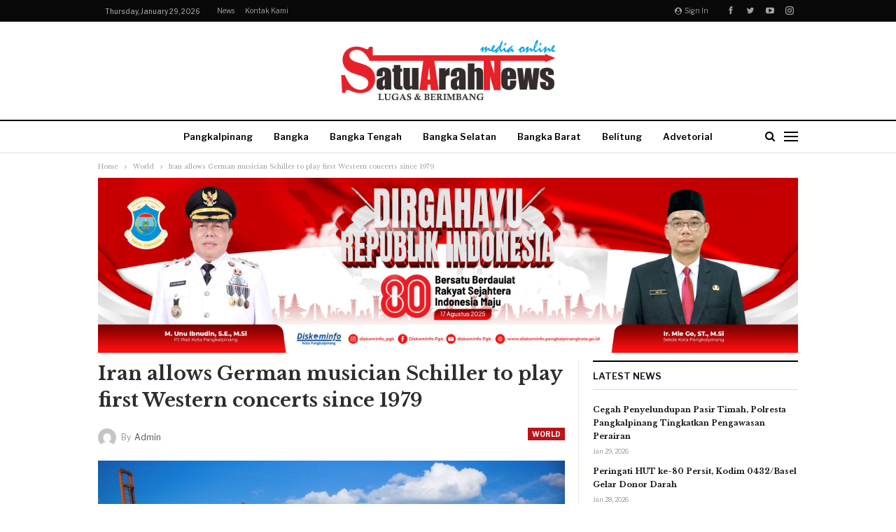

--- FILE ---
content_type: text/html; charset=UTF-8
request_url: https://satuarahnews.com/2018/12/23/bs-iran-allows-german-musician-schiller-to-play-first-western-concerts-since-1979/
body_size: 18738
content:
	<!DOCTYPE html>
		<!--[if IE 8]>
	<html class="ie ie8" lang="en-US"> <![endif]-->
	<!--[if IE 9]>
	<html class="ie ie9" lang="en-US"> <![endif]-->
	<!--[if gt IE 9]><!-->
<html lang="en-US"> <!--<![endif]-->
	<head>
				<meta charset="UTF-8">
		<meta http-equiv="X-UA-Compatible" content="IE=edge">
		<meta name="viewport" content="width=device-width, initial-scale=1.0">
		<link rel="pingback" href="https://satuarahnews.com/xmlrpc.php"/>

		<title>Iran allows German musician Schiller to play first Western concerts since 1979 &#8211; SatuArahNews.com</title>

<!-- Better Open Graph, Schema.org & Twitter Integration -->
<meta property="og:locale" content="en_us"/>
<meta property="og:site_name" content="SatuArahNews.com"/>
<meta property="og:url" content="https://satuarahnews.com/2018/12/23/bs-iran-allows-german-musician-schiller-to-play-first-western-concerts-since-1979/"/>
<meta property="og:title" content="Iran allows German musician Schiller to play first Western concerts since 1979"/>
<meta property="og:image" content="https://satuarahnews.com/wp-content/uploads/2018/12/newspaper-thumb-7-1024x683.jpg"/>
<meta property="article:section" content="World"/>
<meta property="og:description" content="Besides, those reserves should be squirreled away against possible further downturns. That’s because the real danger here is the high degree of uncertainty at the heart of the projection. This forecast does not factor in still-evolving congressional tax changes that could dramatically alter federal revenues and trigger a wave of domestic spending cuts ..."/>
<meta property="og:type" content="article"/>
<meta name="twitter:card" content="summary"/>
<meta name="twitter:url" content="https://satuarahnews.com/2018/12/23/bs-iran-allows-german-musician-schiller-to-play-first-western-concerts-since-1979/"/>
<meta name="twitter:title" content="Iran allows German musician Schiller to play first Western concerts since 1979"/>
<meta name="twitter:description" content="Besides, those reserves should be squirreled away against possible further downturns. That’s because the real danger here is the high degree of uncertainty at the heart of the projection. This forecast does not factor in still-evolving congressional tax changes that could dramatically alter federal revenues and trigger a wave of domestic spending cuts ..."/>
<meta name="twitter:image" content="https://satuarahnews.com/wp-content/uploads/2018/12/newspaper-thumb-7-1024x683.jpg"/>
<!-- / Better Open Graph, Schema.org & Twitter Integration. -->
<link rel='dns-prefetch' href='//fonts.googleapis.com' />
<link rel='dns-prefetch' href='//s.w.org' />
<link rel="alternate" type="application/rss+xml" title="SatuArahNews.com &raquo; Feed" href="https://satuarahnews.com/feed/" />
<link rel="alternate" type="application/rss+xml" title="SatuArahNews.com &raquo; Comments Feed" href="https://satuarahnews.com/comments/feed/" />
<link rel="alternate" type="application/rss+xml" title="SatuArahNews.com &raquo; Iran allows German musician Schiller to play first Western concerts since 1979 Comments Feed" href="https://satuarahnews.com/2018/12/23/bs-iran-allows-german-musician-schiller-to-play-first-western-concerts-since-1979/feed/" />
		<script type="text/javascript">
			window._wpemojiSettings = {"baseUrl":"https:\/\/s.w.org\/images\/core\/emoji\/13.0.1\/72x72\/","ext":".png","svgUrl":"https:\/\/s.w.org\/images\/core\/emoji\/13.0.1\/svg\/","svgExt":".svg","source":{"concatemoji":"https:\/\/satuarahnews.com\/wp-includes\/js\/wp-emoji-release.min.js?ver=5.6.16"}};
			!function(e,a,t){var n,r,o,i=a.createElement("canvas"),p=i.getContext&&i.getContext("2d");function s(e,t){var a=String.fromCharCode;p.clearRect(0,0,i.width,i.height),p.fillText(a.apply(this,e),0,0);e=i.toDataURL();return p.clearRect(0,0,i.width,i.height),p.fillText(a.apply(this,t),0,0),e===i.toDataURL()}function c(e){var t=a.createElement("script");t.src=e,t.defer=t.type="text/javascript",a.getElementsByTagName("head")[0].appendChild(t)}for(o=Array("flag","emoji"),t.supports={everything:!0,everythingExceptFlag:!0},r=0;r<o.length;r++)t.supports[o[r]]=function(e){if(!p||!p.fillText)return!1;switch(p.textBaseline="top",p.font="600 32px Arial",e){case"flag":return s([127987,65039,8205,9895,65039],[127987,65039,8203,9895,65039])?!1:!s([55356,56826,55356,56819],[55356,56826,8203,55356,56819])&&!s([55356,57332,56128,56423,56128,56418,56128,56421,56128,56430,56128,56423,56128,56447],[55356,57332,8203,56128,56423,8203,56128,56418,8203,56128,56421,8203,56128,56430,8203,56128,56423,8203,56128,56447]);case"emoji":return!s([55357,56424,8205,55356,57212],[55357,56424,8203,55356,57212])}return!1}(o[r]),t.supports.everything=t.supports.everything&&t.supports[o[r]],"flag"!==o[r]&&(t.supports.everythingExceptFlag=t.supports.everythingExceptFlag&&t.supports[o[r]]);t.supports.everythingExceptFlag=t.supports.everythingExceptFlag&&!t.supports.flag,t.DOMReady=!1,t.readyCallback=function(){t.DOMReady=!0},t.supports.everything||(n=function(){t.readyCallback()},a.addEventListener?(a.addEventListener("DOMContentLoaded",n,!1),e.addEventListener("load",n,!1)):(e.attachEvent("onload",n),a.attachEvent("onreadystatechange",function(){"complete"===a.readyState&&t.readyCallback()})),(n=t.source||{}).concatemoji?c(n.concatemoji):n.wpemoji&&n.twemoji&&(c(n.twemoji),c(n.wpemoji)))}(window,document,window._wpemojiSettings);
		</script>
		<style type="text/css">
img.wp-smiley,
img.emoji {
	display: inline !important;
	border: none !important;
	box-shadow: none !important;
	height: 1em !important;
	width: 1em !important;
	margin: 0 .07em !important;
	vertical-align: -0.1em !important;
	background: none !important;
	padding: 0 !important;
}
</style>
	<link rel='stylesheet' id='wp-block-library-css'  href='https://satuarahnews.com/wp-includes/css/dist/block-library/style.min.css?ver=5.6.16' type='text/css' media='all' />
<link rel='stylesheet' id='better-framework-main-fonts-css'  href='https://fonts.googleapis.com/css?family=Libre+Baskerville:400,700%7CLibre+Franklin:400,700,600,500&#038;display=swap' type='text/css' media='all' />
<script type='text/javascript' src='https://satuarahnews.com/wp-includes/js/jquery/jquery.min.js?ver=3.5.1' id='jquery-core-js'></script>
<script type='text/javascript' src='https://satuarahnews.com/wp-includes/js/jquery/jquery-migrate.min.js?ver=3.3.2' id='jquery-migrate-js'></script>
<!--[if lt IE 9]>
<script type='text/javascript' src='https://satuarahnews.com/wp-content/plugins/better-social-counter/includes/libs/better-framework/assets/js/html5shiv.min.js?ver=3.11.2' id='bf-html5shiv-js'></script>
<![endif]-->
<!--[if lt IE 9]>
<script type='text/javascript' src='https://satuarahnews.com/wp-content/plugins/better-social-counter/includes/libs/better-framework/assets/js/respond.min.js?ver=3.11.2' id='bf-respond-js'></script>
<![endif]-->
<link rel="https://api.w.org/" href="https://satuarahnews.com/wp-json/" /><link rel="alternate" type="application/json" href="https://satuarahnews.com/wp-json/wp/v2/posts/1146" /><link rel="EditURI" type="application/rsd+xml" title="RSD" href="https://satuarahnews.com/xmlrpc.php?rsd" />
<link rel="wlwmanifest" type="application/wlwmanifest+xml" href="https://satuarahnews.com/wp-includes/wlwmanifest.xml" /> 
<meta name="generator" content="WordPress 5.6.16" />
<link rel="canonical" href="https://satuarahnews.com/2018/12/23/bs-iran-allows-german-musician-schiller-to-play-first-western-concerts-since-1979/" />
<link rel='shortlink' href='https://satuarahnews.com/?p=1146' />
<link rel="alternate" type="application/json+oembed" href="https://satuarahnews.com/wp-json/oembed/1.0/embed?url=https%3A%2F%2Fsatuarahnews.com%2F2018%2F12%2F23%2Fbs-iran-allows-german-musician-schiller-to-play-first-western-concerts-since-1979%2F" />
<link rel="alternate" type="text/xml+oembed" href="https://satuarahnews.com/wp-json/oembed/1.0/embed?url=https%3A%2F%2Fsatuarahnews.com%2F2018%2F12%2F23%2Fbs-iran-allows-german-musician-schiller-to-play-first-western-concerts-since-1979%2F&#038;format=xml" />
			<link rel="amphtml" href="https://satuarahnews.com/amp/2018/12/23/bs-iran-allows-german-musician-schiller-to-play-first-western-concerts-since-1979/"/>
			<meta name="generator" content="Site Kit by Google 1.10.0" /><script async src="https://pagead2.googlesyndication.com/pagead/js/adsbygoogle.js?client=ca-pub-4220750950064135"
     crossorigin="anonymous"></script><script async src="//pagead2.googlesyndication.com/pagead/js/adsbygoogle.js"></script>
<script>
     (adsbygoogle = window.adsbygoogle || []).push({
          google_ad_client: "ca-pub-4220750950064135",
          enable_page_level_ads: true
     });
</script><meta name="google-site-verification" content="rjueAsHzrlnePdFVu_6Xq-fpOq1mQud7Us5wKWsI_vU"><script async src="//pagead2.googlesyndication.com/pagead/js/adsbygoogle.js"></script> <script>
(adsbygoogle = window.adsbygoogle || []).push({
google_ad_client: "ca-pub-4220750950064135",
enable_page_level_ads: true,
tag_partner: "site_kit"
});
</script>
		<meta name="generator" content="Powered by WPBakery Page Builder - drag and drop page builder for WordPress."/>
<script type="application/ld+json">{
    "@context": "http:\/\/schema.org\/",
    "@type": "Organization",
    "@id": "#organization",
    "logo": {
        "@type": "ImageObject",
        "url": "https:\/\/satuarahnews.com\/wp-content\/uploads\/2018\/12\/satu-arah-png-kecil.png"
    },
    "url": "https:\/\/satuarahnews.com\/",
    "name": "SatuArahNews.com",
    "description": "Lugas &amp; Berimbang"
}</script>
<script type="application/ld+json">{
    "@context": "http:\/\/schema.org\/",
    "@type": "WebSite",
    "name": "SatuArahNews.com",
    "alternateName": "Lugas &amp; Berimbang",
    "url": "https:\/\/satuarahnews.com\/"
}</script>
<script type="application/ld+json">{
    "@context": "http:\/\/schema.org\/",
    "@type": "BlogPosting",
    "headline": "Iran allows German musician Schiller to play first Western concerts since 1979",
    "description": "Besides, those reserves should be squirreled away against possible further downturns. That\u2019s because the real danger here is the high degree of uncertainty at the heart of the projection. This forecast does not factor in still-evolving congressional tax changes that could dramatically alter federal revenues and trigger a wave of domestic spending cuts ...",
    "datePublished": "2018-12-23",
    "dateModified": "2018-12-23",
    "author": {
        "@type": "Person",
        "@id": "#person-admin",
        "name": "admin"
    },
    "image": {
        "@type": "ImageObject",
        "url": "https:\/\/satuarahnews.com\/wp-content\/uploads\/2018\/12\/newspaper-thumb-7.jpg",
        "width": 1200,
        "height": 800
    },
    "interactionStatistic": [
        {
            "@type": "InteractionCounter",
            "interactionType": "http:\/\/schema.org\/CommentAction",
            "userInteractionCount": "0"
        }
    ],
    "publisher": {
        "@id": "#organization"
    },
    "mainEntityOfPage": "https:\/\/satuarahnews.com\/2018\/12\/23\/bs-iran-allows-german-musician-schiller-to-play-first-western-concerts-since-1979\/"
}</script>
<link rel='stylesheet' id='bf-minifed-css-1' href='https://satuarahnews.com/wp-content/bs-booster-cache/9d03f9e399b0de3731e78e6ba412bff9.css' type='text/css' media='all' />
<link rel='stylesheet' id='7.5.2-1759400596' href='https://satuarahnews.com/wp-content/bs-booster-cache/66d74f48e4b4060ea04644e6925c0169.css' type='text/css' media='all' />
<noscript><style> .wpb_animate_when_almost_visible { opacity: 1; }</style></noscript>	</head>

<body class="post-template-default single single-post postid-1146 single-format-standard active-light-box ltr close-rh page-layout-2-col-right full-width active-sticky-sidebar main-menu-sticky-smart active-ajax-search single-prim-cat-104 single-cat-104  wpb-js-composer js-comp-ver-6.5.0 vc_responsive bs-ll-a" dir="ltr">
<div class="off-canvas-overlay"></div>
<div class="off-canvas-container left skin-white">
	<div class="off-canvas-inner">
		<span class="canvas-close"><i></i></span>
					<div class="off-canvas-header">
									<div class="logo">

						<a href="https://satuarahnews.com/">
							<img src="https://satuarahnews.com/wp-content/uploads/2018/12/logosatuarah_wp1.png"
							     alt="SatuArahNews.com">
						</a>
					</div>
									<div class="site-description">Lugas dan Berimbang</div>
			</div>
						<div class="off-canvas-search">
				<form role="search" method="get" action="https://satuarahnews.com">
					<input type="text" name="s" value=""
					       placeholder="Search...">
					<i class="fa fa-search"></i>
				</form>
			</div>
						<div class="off-canvas-menu">
				<div class="off-canvas-menu-fallback"></div>
			</div>
						<div class="off_canvas_footer">
				<div class="off_canvas_footer-info entry-content">
							<div  class="  better-studio-shortcode bsc-clearfix better-social-counter style-button colored in-4-col">
						<ul class="social-list bsc-clearfix"><li class="social-item facebook"><a href = "https://www.facebook.com/1795265403840435" target = "_blank" > <i class="item-icon bsfi-facebook" ></i><span class="item-title" > Likes </span> </a> </li> <li class="social-item twitter"><a href = "https://twitter.com/satuarahnews" target = "_blank" > <i class="item-icon bsfi-twitter" ></i><span class="item-title" > Followers </span> </a> </li> <li class="social-item youtube"><a href = "https://youtube.com/channel/satuarahnews" target = "_blank" > <i class="item-icon bsfi-youtube" ></i><span class="item-title" > Subscribers </span> </a> </li> <li class="social-item instagram"><a href = "https://instagram.com/satuarahnews" target = "_blank" > <i class="item-icon bsfi-instagram" ></i><span class="item-title" > Followers </span> </a> </li> 			</ul>
		</div>
						</div>
			</div>
				</div>
</div>
	<header id="header" class="site-header header-style-1 full-width h-a-ad" itemscope="itemscope" itemtype="https://schema.org/WPHeader">
		<section class="topbar topbar-style-1 hidden-xs hidden-xs">
	<div class="content-wrap">
		<div class="container">
			<div class="topbar-inner clearfix">

									<div class="section-links">
								<div  class="  better-studio-shortcode bsc-clearfix better-social-counter style-button not-colored in-4-col">
						<ul class="social-list bsc-clearfix"><li class="social-item facebook"><a href = "https://www.facebook.com/1795265403840435" target = "_blank" > <i class="item-icon bsfi-facebook" ></i><span class="item-title" > Likes </span> </a> </li> <li class="social-item twitter"><a href = "https://twitter.com/satuarahnews" target = "_blank" > <i class="item-icon bsfi-twitter" ></i><span class="item-title" > Followers </span> </a> </li> <li class="social-item youtube"><a href = "https://youtube.com/channel/satuarahnews" target = "_blank" > <i class="item-icon bsfi-youtube" ></i><span class="item-title" > Subscribers </span> </a> </li> <li class="social-item instagram"><a href = "https://instagram.com/satuarahnews" target = "_blank" > <i class="item-icon bsfi-instagram" ></i><span class="item-title" > Followers </span> </a> </li> 			</ul>
		</div>
									<a class="topbar-sign-in behind-social"
							   data-toggle="modal" data-target="#bsLoginModal">
								<i class="fa fa-user-circle"></i> Sign in							</a>

							<div class="modal sign-in-modal fade" id="bsLoginModal" tabindex="-1" role="dialog"
							     style="display: none">
								<div class="modal-dialog" role="document">
									<div class="modal-content">
											<span class="close-modal" data-dismiss="modal" aria-label="Close"><i
														class="fa fa-close"></i></span>
										<div class="modal-body">
											<div  class="bs-shortcode bs-login-shortcode ">
		<div class="bs-login bs-type-login"  style="display:none">

					<div class="bs-login-panel bs-login-sign-panel bs-current-login-panel">
								<form name="loginform"
				      action="https://satuarahnews.com/wp-login.php" method="post">

					
					<div class="login-header">
						<span class="login-icon fa fa-user-circle main-color"></span>
						<p>Welcome, Login to your account.</p>
					</div>
					
					<div class="login-field login-username">
						<input type="text" name="log" id="user_login" class="input"
						       value="" size="20"
						       placeholder="Username or Email..." required/>
					</div>

					<div class="login-field login-password">
						<input type="password" name="pwd" id="user_pass"
						       class="input"
						       value="" size="20" placeholder="Password..."
						       required/>
					</div>

					
					<div class="login-field">
						<a href="https://satuarahnews.com/wp-login.php?action=lostpassword&redirect_to=https%3A%2F%2Fsatuarahnews.com%2F2018%2F12%2F23%2Fbs-iran-allows-german-musician-schiller-to-play-first-western-concerts-since-1979%2F"
						   class="go-reset-panel">Forget password?</a>

													<span class="login-remember">
														<input class="remember-checkbox" name="rememberme" type="checkbox"
								       id="rememberme"
								       value="forever"  />
							<label class="remember-label">Remember me</label>
						</span>
											</div>

					
					<div class="login-field login-submit">
						<input type="submit" name="wp-submit"
						       class="button-primary login-btn"
						       value="Log In"/>
						<input type="hidden" name="redirect_to" value="https://satuarahnews.com/2018/12/23/bs-iran-allows-german-musician-schiller-to-play-first-western-concerts-since-1979/"/>
					</div>

									</form>
			</div>

			<div class="bs-login-panel bs-login-reset-panel">

				<span class="go-login-panel"><i
							class="fa fa-angle-left"></i> Sign in</span>

				<div class="bs-login-reset-panel-inner">
					<div class="login-header">
						<span class="login-icon fa fa-support"></span>
						<p>Recover your password.</p>
						<p>A password will be e-mailed to you.</p>
					</div>
										<form name="lostpasswordform" id="lostpasswordform"
					      action="https://satuarahnews.com/wp-login.php?action=lostpassword"
					      method="post">

						<div class="login-field reset-username">
							<input type="text" name="user_login" class="input" value=""
							       placeholder="Username or Email..."
							       required/>
						</div>

						
						<div class="login-field reset-submit">

							<input type="hidden" name="redirect_to" value=""/>
							<input type="submit" name="wp-submit" class="login-btn"
							       value="Send My Password"/>

						</div>
					</form>
				</div>
			</div>
			</div>
	</div>
										</div>
									</div>
								</div>
							</div>
												</div>
				
				<div class="section-menu">
						<div id="menu-top" class="menu top-menu-wrapper" role="navigation" itemscope="itemscope" itemtype="https://schema.org/SiteNavigationElement">
		<nav class="top-menu-container">

			<ul id="top-navigation" class="top-menu menu clearfix bsm-pure">
									<li id="topbar-date" class="menu-item menu-item-date">
					<span
						class="topbar-date">Thursday, January 29, 2026</span>
					</li>
					<li id="menu-item-1289" class="menu-item menu-item-type-post_type menu-item-object-page menu-item-home better-anim-fade menu-item-1289"><a href="https://satuarahnews.com/">News</a></li>
<li id="menu-item-1388" class="menu-item menu-item-type-post_type menu-item-object-page better-anim-fade menu-item-1388"><a href="https://satuarahnews.com/kontak-kami/">Kontak Kami</a></li>
			</ul>

		</nav>
	</div>
				</div>
			</div>
		</div>
	</div>
</section>
		<div class="header-inner">
			<div class="content-wrap">
				<div class="container">
											<div class="row">
							<div class="row-height">

								<div class="sidebar-col sidebar-col-ad-left col-xs-4">
									<div class="col-inside">
										
											<aside id="sidebar" class="sidebar" role="complementary" itemscope="itemscope" itemtype="https://schema.org/WPSideBar">
												<div class="hjfictwn hjfictwn-clearfix adloc-is-banner adloc-show-desktop adloc-show-tablet-portrait adloc-show-tablet-landscape adloc-show-phone hjfictwn-loc-header_aside_logo_left hjfictwn-align-left hjfictwn-column-1"><div id="hjfictwn-1482-1713281157" class="hjfictwn-container hjfictwn-type-code " itemscope="" itemtype="https://schema.org/WPAdBlock" data-adid="1482" data-type="code"><script data-ad-client="ca-pub-4220750950064135" async src="https://pagead2.googlesyndication.com/pagead/js/adsbygoogle.js"></script></div></div>											</aside>
																				</div>
								</div>

								<div class="logo-col col-xs-4">
									<div class="col-inside">
										<div id="site-branding" class="site-branding">
	<p  id="site-title" class="logo h1 img-logo">
	<a href="https://satuarahnews.com/" itemprop="url" rel="home">
					<img id="site-logo" src="https://satuarahnews.com/wp-content/uploads/2018/12/satu-arah-png-kecil.png"
			     alt="Satu Arah News"  />

			<span class="site-title">Satu Arah News - Lugas &amp; Berimbang</span>
				</a>
</p>
</div><!-- .site-branding -->
									</div>
								</div>

								<div class="sidebar-col sidebar-col-ad-right col-xs-4">
									<div class="col-inside">
										
											<aside id="sidebar" class="sidebar" role="complementary" itemscope="itemscope" itemtype="https://schema.org/WPSideBar">
												<div class="hjfictwn hjfictwn-clearfix adloc-is-banner adloc-show-desktop adloc-show-tablet-portrait adloc-show-tablet-landscape adloc-show-phone hjfictwn-loc-header_aside_logo_right hjfictwn-align-right hjfictwn-column-1"><div id="hjfictwn-1482-1942649413" class="hjfictwn-container hjfictwn-type-code " itemscope="" itemtype="https://schema.org/WPAdBlock" data-adid="1482" data-type="code"><script data-ad-client="ca-pub-4220750950064135" async src="https://pagead2.googlesyndication.com/pagead/js/adsbygoogle.js"></script></div></div>											</aside>
																				</div>
								</div>

							</div>
						</div>
										</div>

			</div>
		</div>
		<div id="menu-main" class="menu main-menu-wrapper show-search-item show-off-canvas menu-actions-btn-width-2" role="navigation" itemscope="itemscope" itemtype="https://schema.org/SiteNavigationElement">
	<div class="main-menu-inner">
		<div class="content-wrap">
			<div class="container">

				<nav class="main-menu-container">
					<ul id="main-navigation" class="main-menu menu bsm-pure clearfix">
						<li id="menu-item-815" class="menu-item menu-item-type-taxonomy menu-item-object-category menu-term-72 better-anim-fade menu-item-815"><a href="https://satuarahnews.com/category/bs-pangkalpinang/">Pangkalpinang</a></li>
<li id="menu-item-809" class="menu-item menu-item-type-taxonomy menu-item-object-category menu-term-73 better-anim-fade menu-item-809"><a href="https://satuarahnews.com/category/bs-bangka/">Bangka</a></li>
<li id="menu-item-812" class="menu-item menu-item-type-taxonomy menu-item-object-category menu-term-74 better-anim-fade menu-item-812"><a href="https://satuarahnews.com/category/bs-bateng/">Bangka Tengah</a></li>
<li id="menu-item-811" class="menu-item menu-item-type-taxonomy menu-item-object-category menu-term-75 better-anim-fade menu-item-811"><a href="https://satuarahnews.com/category/bs-basel/">Bangka Selatan</a></li>
<li id="menu-item-810" class="menu-item menu-item-type-taxonomy menu-item-object-category menu-term-76 better-anim-fade menu-item-810"><a href="https://satuarahnews.com/category/bs-babar/">Bangka Barat</a></li>
<li id="menu-item-813" class="menu-item menu-item-type-taxonomy menu-item-object-category menu-term-26 better-anim-fade menu-item-813"><a href="https://satuarahnews.com/category/bs-belitung/">Belitung</a></li>
<li id="menu-item-808" class="menu-item menu-item-type-taxonomy menu-item-object-category menu-term-78 better-anim-fade menu-item-808"><a href="https://satuarahnews.com/category/bs-advetorial/">Advetorial</a></li>
<li id="menu-item-814" class="menu-item menu-item-type-taxonomy menu-item-object-category menu-term-77 better-anim-fade menu-item-814"><a href="https://satuarahnews.com/category/bs-nusantara/">Nusantara</a></li>
					</ul><!-- #main-navigation -->
											<div class="menu-action-buttons width-2">
															<div class="off-canvas-menu-icon-container off-icon-left">
									<div class="off-canvas-menu-icon">
										<div class="off-canvas-menu-icon-el"></div>
									</div>
								</div>
																<div class="search-container close">
									<span class="search-handler"><i class="fa fa-search"></i></span>

									<div class="search-box clearfix">
										<form role="search" method="get" class="search-form clearfix" action="https://satuarahnews.com">
	<input type="search" class="search-field"
	       placeholder="Search..."
	       value="" name="s"
	       title="Search for:"
	       autocomplete="off">
	<input type="submit" class="search-submit" value="Search">
</form><!-- .search-form -->
									</div>
								</div>
														</div>
										</nav><!-- .main-menu-container -->

			</div>
		</div>
	</div>
</div><!-- .menu -->	</header><!-- .header -->
	<div class="rh-header clearfix light deferred-block-exclude">
		<div class="rh-container clearfix">

			<div class="menu-container close">
				<span class="menu-handler"><span class="lines"></span></span>
			</div><!-- .menu-container -->

			<div class="logo-container rh-img-logo">
				<a href="https://satuarahnews.com/" itemprop="url" rel="home">
											<img src="https://satuarahnews.com/wp-content/uploads/2018/12/satu-arah-png-kecil.png"
						     alt="SatuArahNews.com"  />				</a>
			</div><!-- .logo-container -->
		</div><!-- .rh-container -->
	</div><!-- .rh-header -->
		<div class="main-wrap content-main-wrap">
		<nav role="navigation" aria-label="Breadcrumbs" class="bf-breadcrumb clearfix bc-top-style"><div class="container bf-breadcrumb-container"><ul class="bf-breadcrumb-items" itemscope itemtype="http://schema.org/BreadcrumbList"><meta name="numberOfItems" content="3" /><meta name="itemListOrder" content="Ascending" /><li itemprop="itemListElement" itemscope itemtype="http://schema.org/ListItem" class="bf-breadcrumb-item bf-breadcrumb-begin"><a itemprop="item" href="https://satuarahnews.com" rel="home"><span itemprop="name">Home</span></a><meta itemprop="position" content="1" /></li><li itemprop="itemListElement" itemscope itemtype="http://schema.org/ListItem" class="bf-breadcrumb-item"><a itemprop="item" href="https://satuarahnews.com/category/bs-world/" ><span itemprop="name">World</span></a><meta itemprop="position" content="2" /></li><li itemprop="itemListElement" itemscope itemtype="http://schema.org/ListItem" class="bf-breadcrumb-item bf-breadcrumb-end"><span itemprop="name">Iran allows German musician Schiller to play first Western concerts since 1979</span><meta itemprop="item" content="https://satuarahnews.com/2018/12/23/bs-iran-allows-german-musician-schiller-to-play-first-western-concerts-since-1979/"/><meta itemprop="position" content="3" /></li></ul></div></nav><div class="container adcontainer"><div class="hjfictwn hjfictwn-clearfix adloc-after-header adloc-is-banner adloc-show-desktop adloc-show-tablet-portrait adloc-show-tablet-landscape adloc-show-phone hjfictwn-loc-header_after hjfictwn-align-center hjfictwn-column-1"><div id="hjfictwn-62-1297932958" class="hjfictwn-container hjfictwn-type-image " itemscope="" itemtype="https://schema.org/WPAdBlock" data-adid="62" data-type="image"><a itemprop="url" class="hjfictwn-link" href="http://betterstudio.com/" target="_blank" ><img class="hjfictwn-image" src="https://satuarahnews.com/wp-content/uploads/2025/12/hut-ri-80-2025-spanduk-4x1-1-scaled.jpg" alt="- Advertisement -" /></a><p class='hjfictwn-caption hjfictwn-caption-below'>- Advertisement -</p></div></div></div><div class="content-wrap">
		<main id="content" class="content-container">

		<div class="container layout-2-col layout-2-col-1 layout-right-sidebar layout-bc-before post-template-1">
			<div class="row main-section">
										<div class="col-sm-8 content-column">
								<div class="single-container">
		<article id="post-1146" class="post-1146 post type-post status-publish format-standard has-post-thumbnail  category-bs-world single-post-content has-thumbnail">
						<div class="post-header post-tp-1-header">
									<h1 class="single-post-title">
						<span class="post-title" itemprop="headline">Iran allows German musician Schiller to play first Western concerts since 1979</span></h1>
										<div class="post-meta-wrap clearfix">
						<div class="term-badges "><span class="term-badge term-104"><a href="https://satuarahnews.com/category/bs-world/">World</a></span></div><div class="post-meta single-post-meta">
			<a href="https://satuarahnews.com/author/admin/"
		   title="Browse Author Articles"
		   class="post-author-a post-author-avatar">
			<img alt=''  data-src='https://secure.gravatar.com/avatar/0c2865918fc2a5eba35b58d19e194148?s=26&d=mm&r=g' class='avatar avatar-26 photo avatar-default' height='26' width='26' /><span class="post-author-name">By <b>admin</b></span>		</a>
		</div>
					</div>
									<div class="single-featured">
					<a class="post-thumbnail open-lightbox" href="https://satuarahnews.com/wp-content/uploads/2018/12/newspaper-thumb-7.jpg"><img  alt="" data-src="https://satuarahnews.com/wp-content/uploads/2018/12/newspaper-thumb-7-750x430.jpg">						</a>
										</div>
			</div>
					<div class="post-share single-post-share top-share clearfix style-9">
			<div class="post-share-btn-group">
				<a href="https://satuarahnews.com/2018/12/23/bs-iran-allows-german-musician-schiller-to-play-first-western-concerts-since-1979/#respond" class="post-share-btn post-share-btn-comments comments" title="Leave a comment on: &ldquo;Iran allows German musician Schiller to play first Western concerts since 1979&rdquo;"><i class="bf-icon fa fa-comments" aria-hidden="true"></i> <b class="number">0</b></a><span class="views post-share-btn post-share-btn-views rank-500" data-bpv-post="1146"><i class="bf-icon  bsfi-fire-1"></i> <b class="number">652</b></span>			</div>
						<div class="share-handler-wrap ">
				<span class="share-handler post-share-btn rank-default">
					<i class="bf-icon  fa fa-share-alt"></i>						<b class="text">Share</b>
										</span>
				<span class="social-item facebook"><a href="https://www.facebook.com/sharer.php?u=https%3A%2F%2Fsatuarahnews.com%2F2018%2F12%2F23%2Fbs-iran-allows-german-musician-schiller-to-play-first-western-concerts-since-1979%2F" target="_blank" rel="nofollow noreferrer" class="bs-button-el" onclick="window.open(this.href, 'share-facebook','left=50,top=50,width=600,height=320,toolbar=0'); return false;"><span class="icon"><i class="bf-icon fa fa-facebook"></i></span></a></span><span class="social-item whatsapp"><a href="whatsapp://send?text=Iran allows German musician Schiller to play first Western concerts since 1979 %0A%0A https%3A%2F%2Fsatuarahnews.com%2F2018%2F12%2F23%2Fbs-iran-allows-german-musician-schiller-to-play-first-western-concerts-since-1979%2F" target="_blank" rel="nofollow noreferrer" class="bs-button-el" onclick="window.open(this.href, 'share-whatsapp','left=50,top=50,width=600,height=320,toolbar=0'); return false;"><span class="icon"><i class="bf-icon fa fa-whatsapp"></i></span></a></span><span class="social-item email"><a href="mailto:?subject=Iran allows German musician Schiller to play first Western concerts since 1979&body=https%3A%2F%2Fsatuarahnews.com%2F2018%2F12%2F23%2Fbs-iran-allows-german-musician-schiller-to-play-first-western-concerts-since-1979%2F" target="_blank" rel="nofollow noreferrer" class="bs-button-el" onclick="window.open(this.href, 'share-email','left=50,top=50,width=600,height=320,toolbar=0'); return false;"><span class="icon"><i class="bf-icon fa fa-envelope-open"></i></span></a></span></div>		</div>
					<div class="entry-content clearfix single-post-content">
				<p><span class="dropcap dropcap-simple">A</span>round 5:30 each morning, President Trump wakes and tunes into the television in the White House’s master bedroom. He flips to CNN for news, moves to “Fox &amp; Friends” for comfort and messaging ideas, friends suspect, it fires him up for the day.</p>
<p>Energized, infuriated — often a gumbo of both — Mr. Trump grabs his iPhone. Sometimes he tweets while propped on his pillow, according to aides. Other times he tweets from the den next door, watching another television. Less frequently, he makes his way up the hall to the ornate Treaty Room, sometimes dressed for the day, sometimes still in night clothes, where he begins his official and unofficial calls.</p>
<p>As he ends his first year in office, <a href="#">Mr. Trump</a> is redefining what it means to be president. He sees the highest office in the land much as he did the night of his stunning victory over Hillary Clinton — as a prize he must fight to protect every waking moment, and Twitter is his Excalibur. Despite all his bluster, he views himself less as a titan dominating the world stage than a maligned outsider engaged in a struggle to be taken seriously, according to interviews with 60 advisers, associates, friends and members of Congress.</p>
	<blockquote class="bs-quote bs-quote-14 bsq-t1 bsq-s12 bsq-left">
		<span class="bsq-edge"></span>
		<div class="quote-content">
			<p>What separates the winners from the losers is how a person reacts to each new twist of fate.</p>
		</div>
					<div class="quote-author clearfix">
									<img class="quote-author-avatar" src="https://satuarahnews.com/wp-content/uploads/2018/12/newspaper-quote-avatar.png"/>
				
									<span class="quote-author-name">											Donald Trump										</span>				
									<span class="quote-author-job">45th U.S. President</span>
								</div>
				</blockquote>

<p>For other presidents, every day is a test of how to lead a country, not just a faction, balancing competing interests. For Mr. Trump, every day is an hour-by-hour battle for self-preservation. He still relitigates last year’s election, convinced that the by Robert S. Mueller III, the special counsel, into Russia’s interference is a plot to delegitimize him. Color-coded maps highlighting the counties he won were hung on the White House walls.</p>
<p>“He feels like there’s an effort to undermine his election and that collusion allegations are unfounded,” said Senator Lindsey Graham, a Republican from South Carolina who has spent more time with the president than most lawmakers. “He believes passionately that the liberal left and the media are out to destroy him. The way he got here is fighting back and counterpunching.</p>
<p>Bracing and refreshing to his alienated-from-the-system political base, Mr. Trump’s uninhibited approach seems erratic to many veterans of both parties in the capital and beyond. Some politicians and pundits lament the instability and, even without medical degrees, feel no compunction about publicly diagnosing various mental maladies.</p>
<p>In recent weeks, the president made a derogatory reference to Native Americans in front of Navajo guests, insinuated that a television host was involved in the death of an aide and prompted an international incident with Britain by retweeting inflammatory anti-Muslim videos.</p>
<p>His approach got him to the White House, Mr. Trump reasons, so it must be the right one. He is more un popular than any of his modern predecessors at this point in his tenure — just 32 percent approved of his</p>
<p>performance in the latest Pew Research Center poll — yet he dominates the landscape like no other. After months of legislative failures, Mr. Trump is on the verge of finally prevailing in his efforts to cut taxes and reverse part of his predecessor’s health care program. While much of what he has promised remains undone, he has made significant progress in his goal of rolling back business and environmental regulations. The growing economy he inherited continues to improve.</p>
<p>In the jargon of the military, John F. Kelly, a retired four-star general, served as a “wagon boss” for Marines crashing into Iraq in 2003, keeping his column moving forward despite incoming fire. As White House chief of staff, Mr. Kelly has adopted much the same approach, laboring 14-hour days to impose discipline on a chaotic operation — with mixed success.</p>
<p>In the months before Mr. Kelly took over last summer from his embattled predecessor, Reince Priebus, the Oval Office had a rush-hour feel, with a constant stream of aides and visitors stopping by to offer advice or kibitz. During one April meeting with New York Times reporters, no fewer than 20 people wandered in and out — including Mr. Priebus, who walked in with Vice President Mike Pence. The door to the Oval Office is now mostly closed.</p>
			</div>

						<div class="post-share single-post-share bottom-share clearfix style-5">
			<div class="post-share-btn-group">
				<a href="https://satuarahnews.com/2018/12/23/bs-iran-allows-german-musician-schiller-to-play-first-western-concerts-since-1979/#respond" class="post-share-btn post-share-btn-comments comments" title="Leave a comment on: &ldquo;Iran allows German musician Schiller to play first Western concerts since 1979&rdquo;"><i class="bf-icon fa fa-comments" aria-hidden="true"></i> <b class="number">0</b></a><span class="views post-share-btn post-share-btn-views rank-500" data-bpv-post="1146"><i class="bf-icon  bsfi-fire-1"></i> <b class="number">652</b></span>			</div>
						<div class="share-handler-wrap ">
				<span class="share-handler post-share-btn rank-default">
					<i class="bf-icon  fa fa-share-alt"></i>						<b class="text">Share</b>
										</span>
				<span class="social-item facebook has-title"><a href="https://www.facebook.com/sharer.php?u=https%3A%2F%2Fsatuarahnews.com%2F2018%2F12%2F23%2Fbs-iran-allows-german-musician-schiller-to-play-first-western-concerts-since-1979%2F" target="_blank" rel="nofollow noreferrer" class="bs-button-el" onclick="window.open(this.href, 'share-facebook','left=50,top=50,width=600,height=320,toolbar=0'); return false;"><span class="icon"><i class="bf-icon fa fa-facebook"></i></span><span class="item-title">Facebook</span></a></span><span class="social-item whatsapp has-title"><a href="whatsapp://send?text=Iran allows German musician Schiller to play first Western concerts since 1979 %0A%0A https%3A%2F%2Fsatuarahnews.com%2F2018%2F12%2F23%2Fbs-iran-allows-german-musician-schiller-to-play-first-western-concerts-since-1979%2F" target="_blank" rel="nofollow noreferrer" class="bs-button-el" onclick="window.open(this.href, 'share-whatsapp','left=50,top=50,width=600,height=320,toolbar=0'); return false;"><span class="icon"><i class="bf-icon fa fa-whatsapp"></i></span><span class="item-title">WhatsApp</span></a></span><span class="social-item email has-title"><a href="mailto:?subject=Iran allows German musician Schiller to play first Western concerts since 1979&body=https%3A%2F%2Fsatuarahnews.com%2F2018%2F12%2F23%2Fbs-iran-allows-german-musician-schiller-to-play-first-western-concerts-since-1979%2F" target="_blank" rel="nofollow noreferrer" class="bs-button-el" onclick="window.open(this.href, 'share-email','left=50,top=50,width=600,height=320,toolbar=0'); return false;"><span class="icon"><i class="bf-icon fa fa-envelope-open"></i></span><span class="item-title">Email</span></a></span></div>		</div>
				</article>
		<section class="post-author clearfix">
		<a href="https://satuarahnews.com/author/admin/"
	   title="Browse Author Articles">
		<span class="post-author-avatar" itemprop="image"><img alt=''  data-src='https://secure.gravatar.com/avatar/0c2865918fc2a5eba35b58d19e194148?s=80&d=mm&r=g' class='avatar avatar-80 photo avatar-default' height='80' width='80' /></span>
	</a>

	<div class="author-title heading-typo">
		<a class="post-author-url" href="https://satuarahnews.com/author/admin/"><span class="post-author-name">admin</span></a>

					<span class="title-counts">263 posts</span>
		
					<span class="title-counts">0 comments</span>
			</div>

	<div class="author-links">
				<ul class="author-social-icons">
					</ul>
			</div>

	<div class="post-author-bio" itemprop="description">
			</div>

</section>
	<section class="next-prev-post clearfix">

					<div class="prev-post">
				<p class="pre-title heading-typo"><i
							class="fa fa-arrow-left"></i> Prev Post				</p>
				<p class="title heading-typo"><a href="https://satuarahnews.com/2018/12/23/bs-brexit-is-going-to-get-harder-eu-leaders-warn-theresa-may-as-new-demands-enrage-eurosceptics/" rel="prev">Brexit is going to get harder, EU leaders warn Theresa May, as new demands enrage Eurosceptics</a></p>
			</div>
		
					<div class="next-post">
				<p class="pre-title heading-typo">Next Post <i
							class="fa fa-arrow-right"></i></p>
				<p class="title heading-typo"><a href="https://satuarahnews.com/2018/12/23/bs-australias-child-sex-abuse-commission-exposes-national-tragedy-of-systemic-violence/" rel="next">Australia’s Child Sex Abuse Commission Exposes National Tragedy Of Systemic Violence</a></p>
			</div>
		
	</section>
	</div>
<div class="post-related">

	<div class="section-heading sh-t2 sh-s1 multi-tab">

					<a href="#relatedposts_1444898615_1" class="main-link active"
			   data-toggle="tab">
				<span
						class="h-text related-posts-heading">You might also like</span>
			</a>
			<a href="#relatedposts_1444898615_2" class="other-link" data-toggle="tab"
			   data-deferred-event="shown.bs.tab"
			   data-deferred-init="relatedposts_1444898615_2">
				<span
						class="h-text related-posts-heading">More from author</span>
			</a>
		
	</div>

		<div class="tab-content">
		<div class="tab-pane bs-tab-anim bs-tab-animated active"
		     id="relatedposts_1444898615_1">
			
					<div class="bs-pagination-wrapper main-term-none next_prev ">
			<div class="listing listing-thumbnail listing-tb-2 clearfix  scolumns-3 simple-grid include-last-mobile">
	<div  class="post-1240 type-post format-standard has-post-thumbnail   listing-item listing-item-thumbnail listing-item-tb-2 main-term-104">
<div class="item-inner clearfix">
			<div class="featured featured-type-featured-image">
			<div class="term-badges floated"><span class="term-badge term-104"><a href="https://satuarahnews.com/category/bs-world/">World</a></span></div>			<a  title="The Actual Rohingya Death Toll Is 22 Times Higher Than Official Estimate, Survey Shows" data-src="https://satuarahnews.com/wp-content/uploads/2018/12/newspaper-thumb-2-210x136.jpg" data-bs-srcset="{&quot;baseurl&quot;:&quot;https:\/\/satuarahnews.com\/wp-content\/uploads\/2018\/12\/&quot;,&quot;sizes&quot;:{&quot;86&quot;:&quot;newspaper-thumb-2-86x64.jpg&quot;,&quot;210&quot;:&quot;newspaper-thumb-2-210x136.jpg&quot;,&quot;279&quot;:&quot;newspaper-thumb-2-279x220.jpg&quot;,&quot;357&quot;:&quot;newspaper-thumb-2-357x210.jpg&quot;,&quot;750&quot;:&quot;newspaper-thumb-2-750x430.jpg&quot;,&quot;1200&quot;:&quot;newspaper-thumb-2.jpg&quot;}}"					class="img-holder" href="https://satuarahnews.com/2018/12/23/bs-the-actual-rohingya-death-toll-is-22-times-higher-than-official-estimate-survey-shows/"></a>
					</div>
	<p class="title">	<a class="post-url" href="https://satuarahnews.com/2018/12/23/bs-the-actual-rohingya-death-toll-is-22-times-higher-than-official-estimate-survey-shows/" title="The Actual Rohingya Death Toll Is 22 Times Higher Than Official Estimate, Survey Shows">
			<span class="post-title">
				The Actual Rohingya Death Toll Is 22 Times Higher Than Official Estimate, Survey&hellip;			</span>
	</a>
	</p></div>
</div >
<div  class="post-1239 type-post format-standard has-post-thumbnail   listing-item listing-item-thumbnail listing-item-tb-2 main-term-104">
<div class="item-inner clearfix">
			<div class="featured featured-type-featured-image">
			<div class="term-badges floated"><span class="term-badge term-104"><a href="https://satuarahnews.com/category/bs-world/">World</a></span></div>			<a  title="To Improve Human Rights In North Korea, Engage The Kim Regime And Reduce Its Insecurity" data-src="https://satuarahnews.com/wp-content/uploads/2018/12/newspaper-thumb-3-210x136.jpg" data-bs-srcset="{&quot;baseurl&quot;:&quot;https:\/\/satuarahnews.com\/wp-content\/uploads\/2018\/12\/&quot;,&quot;sizes&quot;:{&quot;86&quot;:&quot;newspaper-thumb-3-86x64.jpg&quot;,&quot;210&quot;:&quot;newspaper-thumb-3-210x136.jpg&quot;,&quot;279&quot;:&quot;newspaper-thumb-3-279x220.jpg&quot;,&quot;357&quot;:&quot;newspaper-thumb-3-357x210.jpg&quot;,&quot;750&quot;:&quot;newspaper-thumb-3-750x430.jpg&quot;,&quot;1200&quot;:&quot;newspaper-thumb-3.jpg&quot;}}"					class="img-holder" href="https://satuarahnews.com/2018/12/23/bs-to-improve-human-rights-in-north-korea-engage-the-kim-regime-and-reduce-its-insecurity/"></a>
					</div>
	<p class="title">	<a class="post-url" href="https://satuarahnews.com/2018/12/23/bs-to-improve-human-rights-in-north-korea-engage-the-kim-regime-and-reduce-its-insecurity/" title="To Improve Human Rights In North Korea, Engage The Kim Regime And Reduce Its Insecurity">
			<span class="post-title">
				To Improve Human Rights In North Korea, Engage The Kim Regime And Reduce Its&hellip;			</span>
	</a>
	</p></div>
</div >
<div  class="post-1238 type-post format-standard has-post-thumbnail   listing-item listing-item-thumbnail listing-item-tb-2 main-term-104">
<div class="item-inner clearfix">
			<div class="featured featured-type-featured-image">
			<div class="term-badges floated"><span class="term-badge term-104"><a href="https://satuarahnews.com/category/bs-world/">World</a></span></div>			<a  title="Trump’s Recognition Of Jerusalem As Israel’s Capital And The Prospect Of A Two-State Solution" data-src="https://satuarahnews.com/wp-content/uploads/2018/12/newspaper-thumb-4-210x136.jpg" data-bs-srcset="{&quot;baseurl&quot;:&quot;https:\/\/satuarahnews.com\/wp-content\/uploads\/2018\/12\/&quot;,&quot;sizes&quot;:{&quot;86&quot;:&quot;newspaper-thumb-4-86x64.jpg&quot;,&quot;210&quot;:&quot;newspaper-thumb-4-210x136.jpg&quot;,&quot;279&quot;:&quot;newspaper-thumb-4-279x220.jpg&quot;,&quot;357&quot;:&quot;newspaper-thumb-4-357x210.jpg&quot;,&quot;750&quot;:&quot;newspaper-thumb-4-750x430.jpg&quot;,&quot;1200&quot;:&quot;newspaper-thumb-4.jpg&quot;}}"					class="img-holder" href="https://satuarahnews.com/2018/12/23/bs-trumps-recognition-of-jerusalem-as-israels-capital-and-the-prospect-of-a-two-state-solution/"></a>
					</div>
	<p class="title">	<a class="post-url" href="https://satuarahnews.com/2018/12/23/bs-trumps-recognition-of-jerusalem-as-israels-capital-and-the-prospect-of-a-two-state-solution/" title="Trump’s Recognition Of Jerusalem As Israel’s Capital And The Prospect Of A Two-State Solution">
			<span class="post-title">
				Trump’s Recognition Of Jerusalem As Israel’s Capital And The Prospect Of A Two-State&hellip;			</span>
	</a>
	</p></div>
</div >
<div  class="post-1236 type-post format-standard has-post-thumbnail   listing-item listing-item-thumbnail listing-item-tb-2 main-term-104">
<div class="item-inner clearfix">
			<div class="featured featured-type-featured-image">
			<div class="term-badges floated"><span class="term-badge term-104"><a href="https://satuarahnews.com/category/bs-world/">World</a></span></div>			<a  title="Charles Jenkins, American Held By North Korea For 40 Years After Defection, Dies At 77" data-src="https://satuarahnews.com/wp-content/uploads/2018/12/newspaper-thumb-1-210x136.jpg" data-bs-srcset="{&quot;baseurl&quot;:&quot;https:\/\/satuarahnews.com\/wp-content\/uploads\/2018\/12\/&quot;,&quot;sizes&quot;:{&quot;86&quot;:&quot;newspaper-thumb-1-86x64.jpg&quot;,&quot;210&quot;:&quot;newspaper-thumb-1-210x136.jpg&quot;,&quot;279&quot;:&quot;newspaper-thumb-1-279x220.jpg&quot;,&quot;357&quot;:&quot;newspaper-thumb-1-357x210.jpg&quot;,&quot;750&quot;:&quot;newspaper-thumb-1-750x430.jpg&quot;,&quot;1200&quot;:&quot;newspaper-thumb-1.jpg&quot;}}"					class="img-holder" href="https://satuarahnews.com/2018/12/23/bs-charles-jenkins-american-held-by-north-korea-for-40-years-after-defection-dies-at-77/"></a>
					</div>
	<p class="title">	<a class="post-url" href="https://satuarahnews.com/2018/12/23/bs-charles-jenkins-american-held-by-north-korea-for-40-years-after-defection-dies-at-77/" title="Charles Jenkins, American Held By North Korea For 40 Years After Defection, Dies At 77">
			<span class="post-title">
				Charles Jenkins, American Held By North Korea For 40 Years After Defection, Dies At&hellip;			</span>
	</a>
	</p></div>
</div >
	</div>
	
	</div><div class="bs-pagination bs-ajax-pagination next_prev main-term-none clearfix">
			<script>var bs_ajax_paginate_1032225422 = '{"query":{"paginate":"next_prev","count":4,"post_type":"post","posts_per_page":4,"post__not_in":[1146],"ignore_sticky_posts":1,"category__in":[104],"_layout":{"state":"1|1|0","page":"2-col-right"}},"type":"wp_query","view":"Publisher::fetch_related_posts","current_page":1,"ajax_url":"\/wp-admin\/admin-ajax.php","remove_duplicates":"0","paginate":"next_prev","_layout":{"state":"1|1|0","page":"2-col-right"},"_bs_pagin_token":"776a56c"}';</script>				<a class="btn-bs-pagination prev disabled" rel="prev" data-id="1032225422"
				   title="Previous">
					<i class="fa fa-angle-left"
					   aria-hidden="true"></i> Prev				</a>
				<a  rel="next" class="btn-bs-pagination next"
				   data-id="1032225422" title="Next">
					Next <i
							class="fa fa-angle-right" aria-hidden="true"></i>
				</a>
				</div>
		</div>

		<div class="tab-pane bs-tab-anim bs-tab-animated bs-deferred-container"
		     id="relatedposts_1444898615_2">
					<div class="bs-pagination-wrapper main-term-none next_prev ">
				<div class="bs-deferred-load-wrapper" id="bsd_relatedposts_1444898615_2">
			<script>var bs_deferred_loading_bsd_relatedposts_1444898615_2 = '{"query":{"paginate":"next_prev","count":4,"author":1,"post_type":"post","_layout":{"state":"1|1|0","page":"2-col-right"}},"type":"wp_query","view":"Publisher::fetch_other_related_posts","current_page":1,"ajax_url":"\/wp-admin\/admin-ajax.php","remove_duplicates":"0","paginate":"next_prev","_layout":{"state":"1|1|0","page":"2-col-right"},"_bs_pagin_token":"9f51fe7"}';</script>
		</div>
		
	</div>		</div>
	</div>
</div>
<section id="comments-template-1146" class="comments-template">
	
	
		<div id="respond" class="comment-respond">
		<p id="reply-title" class="comment-reply-title"><div class="section-heading sh-t2 sh-s1" ><span class="h-text">Leave A Reply</span></div> <small><a rel="nofollow" id="cancel-comment-reply-link" href="/2018/12/23/bs-iran-allows-german-musician-schiller-to-play-first-western-concerts-since-1979/#respond" style="display:none;">Cancel Reply</a></small></p><form action="https://satuarahnews.com/wp-comments-post.php" method="post" id="commentform" class="comment-form" novalidate><div class="note-before"><p>Your email address will not be published.</p>
</div><p class="comment-wrap"><textarea name="comment" class="comment" id="comment" cols="45" rows="10" aria-required="true" placeholder="Your Comment"></textarea></p><p class="author-wrap"><input name="author" class="author" id="author" type="text" value="" size="45"  aria-required="true" placeholder="Your Name *" /></p>
<p class="email-wrap"><input name="email" class="email" id="email" type="text" value="" size="45"  aria-required="true" placeholder="Your Email *" /></p>
<p class="url-wrap"><input name="url" class="url" id="url" type="text" value="" size="45" placeholder="Your Website" /></p>
<p class="comment-form-cookies-consent"><input id="wp-comment-cookies-consent" name="wp-comment-cookies-consent" type="checkbox" value="yes" /><label for="wp-comment-cookies-consent">Save my name, email, and website in this browser for the next time I comment.</label></p>
<p class="form-submit"><input name="submit" type="submit" id="comment-submit" class="comment-submit" value="Post Comment" /> <input type='hidden' name='comment_post_ID' value='1146' id='comment_post_ID' />
<input type='hidden' name='comment_parent' id='comment_parent' value='0' />
</p></form>	</div><!-- #respond -->
	</section>
						</div><!-- .content-column -->
												<div class="col-sm-4 sidebar-column sidebar-column-primary">
							<aside id="sidebar-primary-sidebar" class="sidebar" role="complementary" aria-label="Primary Sidebar Sidebar" itemscope="itemscope" itemtype="https://schema.org/WPSideBar">
	<div id="bs-text-listing-3-2" class=" h-ni w-t primary-sidebar-widget widget widget_bs-text-listing-3"><div class=" bs-listing bs-listing-listing-text-3 bs-listing-single-tab pagination-animate">			<p class="section-heading sh-t2 sh-s1 main-term-none">

			
									<span class="h-text main-term-none main-link">
						 latest news					</span>
				
			
			</p>
					<div class="bs-pagination-wrapper main-term-none next_prev bs-slider-first-item">
			<div class="listing listing-text listing-text-3 clearfix columns-1">
		<div class="post-25595 type-post format-standard has-post-thumbnail   listing-item listing-item-text listing-item-text-3 main-term-72">
	<div class="item-inner">
		<p class="title">		<a href="https://satuarahnews.com/2026/01/29/cegah-penyelundupan-pasir-timah-polresta-pangkalpinang-tingkatkan-pengawasan-perairan/" class="post-title post-url">
			Cegah Penyelundupan Pasir Timah, Polresta Pangkalpinang Tingkatkan Pengawasan Perairan		</a>
		</p>		<div class="post-meta">

							<span class="time"><time class="post-published updated"
				                         datetime="2026-01-29T17:46:56+07:00">Jan 29, 2026</time></span>
						</div>
			</div>
	</div >
	<div class="post-25591 type-post format-standard has-post-thumbnail   listing-item listing-item-text listing-item-text-3 main-term-75">
	<div class="item-inner">
		<p class="title">		<a href="https://satuarahnews.com/2026/01/28/peringati-hut-ke-80-persit-kodim-0432-basel-gelar-donor-darah/" class="post-title post-url">
			Peringati HUT ke-80 Persit, Kodim 0432/Basel Gelar Donor Darah		</a>
		</p>		<div class="post-meta">

							<span class="time"><time class="post-published updated"
				                         datetime="2026-01-28T15:20:38+07:00">Jan 28, 2026</time></span>
						</div>
			</div>
	</div >
	<div class="post-25588 type-post format-standard has-post-thumbnail   listing-item listing-item-text listing-item-text-3 main-term-61">
	<div class="item-inner">
		<p class="title">		<a href="https://satuarahnews.com/2026/01/28/operasi-gabungan-di-tanjung-bunga-belasan-penambang-positif-narkotika-diamankan/" class="post-title post-url">
			Operasi Gabungan di Tanjung Bunga, Belasan Penambang Positif Narkotika Diamankan		</a>
		</p>		<div class="post-meta">

							<span class="time"><time class="post-published updated"
				                         datetime="2026-01-28T14:47:58+07:00">Jan 28, 2026</time></span>
						</div>
			</div>
	</div >
	<div class="post-25585 type-post format-standard has-post-thumbnail   listing-item listing-item-text listing-item-text-3 main-term-72">
	<div class="item-inner">
		<p class="title">		<a href="https://satuarahnews.com/2026/01/27/guru-besar-hukum-ubb-nilai-posisi-polri-di-bawah-presiden-sudah-tepat/" class="post-title post-url">
			Guru Besar Hukum UBB Nilai Posisi Polri di Bawah Presiden Sudah Tepat		</a>
		</p>		<div class="post-meta">

							<span class="time"><time class="post-published updated"
				                         datetime="2026-01-27T19:19:39+07:00">Jan 27, 2026</time></span>
						</div>
			</div>
	</div >
	<div class="post-25583 type-post format-standard has-post-thumbnail   listing-item listing-item-text listing-item-text-3 main-term-72">
	<div class="item-inner">
		<p class="title">		<a href="https://satuarahnews.com/2026/01/27/kanwil-imigrasi-bangka-belitung-gelar-syukuran-hari-bhakti-imigrasi-ke-76/" class="post-title post-url">
			Kanwil Imigrasi Bangka Belitung Gelar Syukuran Hari Bhakti Imigrasi ke-76		</a>
		</p>		<div class="post-meta">

							<span class="time"><time class="post-published updated"
				                         datetime="2026-01-27T12:48:15+07:00">Jan 27, 2026</time></span>
						</div>
			</div>
	</div >
	</div>
	
	</div><div class="bs-pagination bs-ajax-pagination next_prev main-term-none clearfix">
			<script>var bs_ajax_paginate_175619017 = '{"query":{"category":"","tag":"","taxonomy":"","post_ids":"","post_type":"","count":"5","order_by":"date","order":"DESC","time_filter":"","offset":"","style":"listing-text-3","show_excerpt":0,"cats-tags-condition":"and","cats-condition":"in","tags-condition":"in","featured_image":0,"ignore_sticky_posts":1,"author_ids":"","disable_duplicate":"0","ad-active":0,"paginate":"next_prev","pagination-show-label":"1","columns":"1","listing-settings":{"title-limit":"120","excerpt-limit":"200","subtitle":"0","subtitle-limit":"0","subtitle-location":"before-meta","meta":{"show":"1","author":"0","date":"1","date-format":"standard","view":"0","share":"0","comment":"0","review":"1"}},"_layout":{"state":"1|1|0","page":"2-col-right"}},"type":"bs_post_listing","view":"Publisher_Text_Listing_3_Shortcode","current_page":1,"ajax_url":"\/wp-admin\/admin-ajax.php","remove_duplicates":"0","pagination-show-label":"1","listing-settings":{"title-limit":"120","excerpt-limit":"200","subtitle":"0","subtitle-limit":"0","subtitle-location":"before-meta","meta":{"show":"1","author":"0","date":"1","date-format":"standard","view":"0","share":"0","comment":"0","review":"1"}},"paginate":"next_prev","columns":"1","show_excerpt":0,"ad-active":false,"_layout":{"state":"1|1|0","page":"2-col-right"},"_bs_pagin_token":"14d1fbc","data":{"vars":{"post-ranking-offset":5}}}';</script>				<a class="btn-bs-pagination prev disabled" rel="prev" data-id="175619017"
				   title="Previous">
					<i class="fa fa-angle-left"
					   aria-hidden="true"></i> Prev				</a>
				<a  rel="next" class="btn-bs-pagination next"
				   data-id="175619017" title="Next">
					Next <i
							class="fa fa-angle-right" aria-hidden="true"></i>
				</a>
								<span class="bs-pagination-label label-light">1 of 1,364</span>
			</div></div></div><div id="bs-subscribe-newsletter-2" class=" h-ni w-bg w-bg-f9f9f9 w-t primary-sidebar-widget widget widget_bs-subscribe-newsletter"><div class="section-heading sh-t2 sh-s1"><span class="h-text">Newsletter</span></div>    <div  class="bs-shortcode bs-subscribe-newsletter bs-feedburner-newsletter ">
		
        <div class="subscribe-message">
			<p>Get the best of world News delivered to your inbox daily</p>
        </div>

        <form method="post" action="//feedburner.google.com/fb/a/mailverify" class="bs-subscribe-feedburner clearfix"
              target="_blank">
            <input type="hidden" value="satuarahnews" name="uri"/>
            <input type="hidden" name="loc" value="en_US"/>
            <input type="text" id="feedburner-email" name="email" class="newsletter-email"
                   placeholder="Enter your e-mail .."/>
            <button class="newsletter-subscribe" name="submit"
                    type="submit">Subscribe</button>

			        </form>

    </div>
</div></aside>
						</div><!-- .primary-sidebar-column -->
									</div><!-- .main-section -->
		</div><!-- .container -->

	</main><!-- main -->
	</div><!-- .content-wrap -->
	<footer id="site-footer" class="site-footer full-width">
		<div class="footer-widgets dark-text">
	<div class="content-wrap">
		<div class="container">
			<div class="row">
										<div class="col-sm-3">
							<aside id="sidebar-footer-1" class="sidebar" role="complementary" aria-label="Footer - Column 1 Sidebar" itemscope="itemscope" itemtype="https://schema.org/WPSideBar">
								<div id="bs-thumbnail-listing-1-2" class=" h-ni w-t footer-widget footer-column-1 widget widget_bs-thumbnail-listing-1"><div class=" bs-listing bs-listing-listing-thumbnail-1 bs-listing-single-tab">			<p class="section-heading sh-t1 sh-s8 main-term-62">

			
									<a href="https://satuarahnews.com/category/bs-ekonomi/" class="main-link">
							<span class="h-text main-term-62">
								 ekonomi							</span>
					</a>
				
			
			</p>
				<div class="listing listing-thumbnail listing-tb-1 clearfix columns-1">
		<div class="post-25009 type-post format-standard has-post-thumbnail   listing-item listing-item-thumbnail listing-item-tb-1 main-term-62">
	<div class="item-inner clearfix">
					<div class="featured featured-type-featured-image">
				<a  title="PT Segara Tirta Nur Salvage Salurkan Dana Kontribusi untuk Masyarakat Desa Tanjung Pura dan Pulau Nangka" data-src="https://satuarahnews.com/wp-content/uploads/2025/11/Screenshot_20251112_120644_WhatsApp-86x64.jpg" data-bs-srcset="{&quot;baseurl&quot;:&quot;https:\/\/satuarahnews.com\/wp-content\/uploads\/2025\/11\/&quot;,&quot;sizes&quot;:{&quot;86&quot;:&quot;Screenshot_20251112_120644_WhatsApp-86x64.jpg&quot;,&quot;210&quot;:&quot;Screenshot_20251112_120644_WhatsApp-210x136.jpg&quot;,&quot;1023&quot;:&quot;Screenshot_20251112_120644_WhatsApp.jpg&quot;}}"						class="img-holder" href="https://satuarahnews.com/2025/11/12/pt-segara-tirta-nur-salvage-salurkan-dana-kontribusi-untuk-masyarakat-desa-tanjung-pura-dan-pulau-nangka/"></a>
							</div>
		<p class="title">		<a href="https://satuarahnews.com/2025/11/12/pt-segara-tirta-nur-salvage-salurkan-dana-kontribusi-untuk-masyarakat-desa-tanjung-pura-dan-pulau-nangka/" class="post-url post-title">
			PT Segara Tirta Nur Salvage Salurkan Dana Kontribusi untuk&hellip;		</a>
		</p>		<div class="post-meta">

					</div>
			</div>
	</div >
	<div class="post-23495 type-post format-standard has-post-thumbnail   listing-item listing-item-thumbnail listing-item-tb-1 main-term-62">
	<div class="item-inner clearfix">
					<div class="featured featured-type-featured-image">
				<a  title="Direktur Transformasi Bisnis Pupuk Indonesia, Panji Winanteya Ruky : Uji Coba Fitur Baru i-Pubers untuk Tingkatkan Efisiensi &amp; Akuntabilitas Distribusi Pupuk Subsidi" data-src="https://satuarahnews.com/wp-content/uploads/2025/06/IMG-20250611-WA0003-86x64.jpg" data-bs-srcset="{&quot;baseurl&quot;:&quot;https:\/\/satuarahnews.com\/wp-content\/uploads\/2025\/06\/&quot;,&quot;sizes&quot;:{&quot;86&quot;:&quot;IMG-20250611-WA0003-86x64.jpg&quot;,&quot;210&quot;:&quot;IMG-20250611-WA0003-210x136.jpg&quot;,&quot;1280&quot;:&quot;IMG-20250611-WA0003.jpg&quot;}}"						class="img-holder" href="https://satuarahnews.com/2025/06/11/direktur-transformasi-bisnis-pupuk-indonesia-panji-winanteya-ruky-uji-coba-fitur-baru-i-pubers-untuk-tingkatkan-efisiensi-akuntabilitas-distribusi-pupuk-subsidi/"></a>
							</div>
		<p class="title">		<a href="https://satuarahnews.com/2025/06/11/direktur-transformasi-bisnis-pupuk-indonesia-panji-winanteya-ruky-uji-coba-fitur-baru-i-pubers-untuk-tingkatkan-efisiensi-akuntabilitas-distribusi-pupuk-subsidi/" class="post-url post-title">
			Direktur Transformasi Bisnis Pupuk Indonesia, Panji&hellip;		</a>
		</p>		<div class="post-meta">

					</div>
			</div>
	</div >
	<div class="post-23368 type-post format-standard has-post-thumbnail   listing-item listing-item-thumbnail listing-item-tb-1 main-term-62">
	<div class="item-inner clearfix">
					<div class="featured featured-type-featured-image">
				<a  title="Jalur Internet ke Singapore Terganggu, Triasmitra Akan Tuntut Pihak Yang Menyebabkan Kerusakan" data-src="https://satuarahnews.com/wp-content/uploads/2025/05/IMG-20250526-WA0029-86x64.jpg" data-bs-srcset="{&quot;baseurl&quot;:&quot;https:\/\/satuarahnews.com\/wp-content\/uploads\/2025\/05\/&quot;,&quot;sizes&quot;:{&quot;86&quot;:&quot;IMG-20250526-WA0029-86x64.jpg&quot;,&quot;210&quot;:&quot;IMG-20250526-WA0029-210x136.jpg&quot;,&quot;1280&quot;:&quot;IMG-20250526-WA0029.jpg&quot;}}"						class="img-holder" href="https://satuarahnews.com/2025/05/26/jalur-internet-ke-singapore-terganggu-triasmitra-akan-tuntut-pihak-yang-menyebabkan-kerusakan/"></a>
							</div>
		<p class="title">		<a href="https://satuarahnews.com/2025/05/26/jalur-internet-ke-singapore-terganggu-triasmitra-akan-tuntut-pihak-yang-menyebabkan-kerusakan/" class="post-url post-title">
			Jalur Internet ke Singapore Terganggu, Triasmitra Akan&hellip;		</a>
		</p>		<div class="post-meta">

					</div>
			</div>
	</div >
	<div class="post-22247 type-post format-standard has-post-thumbnail   listing-item listing-item-thumbnail listing-item-tb-1 main-term-62">
	<div class="item-inner clearfix">
					<div class="featured featured-type-featured-image">
				<a  title="Di Peluncuran IETF, PLN Dapatkan Dukungan Hibah senilai 6,5 Juta Euro dari EU dan AFD" data-src="https://satuarahnews.com/wp-content/uploads/2025/02/IMG-20250214-WA0027-86x64.jpg" data-bs-srcset="{&quot;baseurl&quot;:&quot;https:\/\/satuarahnews.com\/wp-content\/uploads\/2025\/02\/&quot;,&quot;sizes&quot;:{&quot;86&quot;:&quot;IMG-20250214-WA0027-86x64.jpg&quot;,&quot;210&quot;:&quot;IMG-20250214-WA0027-210x136.jpg&quot;,&quot;2560&quot;:&quot;IMG-20250214-WA0027.jpg&quot;}}"						class="img-holder" href="https://satuarahnews.com/2025/02/14/di-peluncuran-ietf-pln-dapatkan-dukungan-hibah-senilai-65-juta-euro-dari-eu-dan-afd/"></a>
							</div>
		<p class="title">		<a href="https://satuarahnews.com/2025/02/14/di-peluncuran-ietf-pln-dapatkan-dukungan-hibah-senilai-65-juta-euro-dari-eu-dan-afd/" class="post-url post-title">
			Di Peluncuran IETF, PLN Dapatkan Dukungan Hibah senilai 6,5&hellip;		</a>
		</p>		<div class="post-meta">

					</div>
			</div>
	</div >
	</div>
	</div></div>							</aside>
						</div>
						<div class="col-sm-3">
							<aside id="sidebar-footer-2" class="sidebar" role="complementary" aria-label="Footer - Column 2 Sidebar" itemscope="itemscope" itemtype="https://schema.org/WPSideBar">
								<div id="bs-thumbnail-listing-1-3" class=" h-ni w-t footer-widget footer-column-2 widget widget_bs-thumbnail-listing-1"><div class=" bs-listing bs-listing-listing-thumbnail-1 bs-listing-single-tab">			<p class="section-heading sh-t1 sh-s8 main-term-108">

			
									<a href="https://satuarahnews.com/category/bs-politik/" class="main-link">
							<span class="h-text main-term-108">
								 politik							</span>
					</a>
				
			
			</p>
				<div class="listing listing-thumbnail listing-tb-1 clearfix columns-1">
		<div class="post-24113 type-post format-standard has-post-thumbnail   listing-item listing-item-thumbnail listing-item-tb-1 main-term-108">
	<div class="item-inner clearfix">
					<div class="featured featured-type-featured-image">
				<a  title="DPRD Babel Sepakati Perubahan APBD 2025" data-src="https://satuarahnews.com/wp-content/uploads/2025/07/A-1-3-86x64.jpg" data-bs-srcset="{&quot;baseurl&quot;:&quot;https:\/\/satuarahnews.com\/wp-content\/uploads\/2025\/07\/&quot;,&quot;sizes&quot;:{&quot;86&quot;:&quot;A-1-3-86x64.jpg&quot;,&quot;210&quot;:&quot;A-1-3-210x136.jpg&quot;,&quot;1600&quot;:&quot;A-1-3.jpg&quot;}}"						class="img-holder" href="https://satuarahnews.com/2025/07/28/dprd-babel-sepakati-perubahan-apbd-2025/"></a>
							</div>
		<p class="title">		<a href="https://satuarahnews.com/2025/07/28/dprd-babel-sepakati-perubahan-apbd-2025/" class="post-url post-title">
			DPRD Babel Sepakati Perubahan APBD 2025		</a>
		</p>		<div class="post-meta">

					</div>
			</div>
	</div >
	<div class="post-24118 type-post format-standard has-post-thumbnail   listing-item listing-item-thumbnail listing-item-tb-1 main-term-108">
	<div class="item-inner clearfix">
					<div class="featured featured-type-featured-image">
				<a  title="DPRD Babel Minta Operasi Kapal Isap Milik PT SMB Dihentikan" data-src="https://satuarahnews.com/wp-content/uploads/2025/07/A-1-4-86x64.jpg" data-bs-srcset="{&quot;baseurl&quot;:&quot;https:\/\/satuarahnews.com\/wp-content\/uploads\/2025\/07\/&quot;,&quot;sizes&quot;:{&quot;86&quot;:&quot;A-1-4-86x64.jpg&quot;,&quot;210&quot;:&quot;A-1-4-210x136.jpg&quot;,&quot;1080&quot;:&quot;A-1-4.jpg&quot;}}"						class="img-holder" href="https://satuarahnews.com/2025/07/24/dprd-babel-minta-operasi-kapal-isap-milik-pt-smb-dihentikan/"></a>
							</div>
		<p class="title">		<a href="https://satuarahnews.com/2025/07/24/dprd-babel-minta-operasi-kapal-isap-milik-pt-smb-dihentikan/" class="post-url post-title">
			DPRD Babel Minta Operasi Kapal Isap Milik PT SMB Dihentikan		</a>
		</p>		<div class="post-meta">

					</div>
			</div>
	</div >
	<div class="post-24110 type-post format-standard has-post-thumbnail   listing-item listing-item-thumbnail listing-item-tb-1 main-term-108">
	<div class="item-inner clearfix">
					<div class="featured featured-type-featured-image">
				<a  title="DPRD Babel Sahkan Raperda tentang Pertanggungjawaban Pelaksanaan APBD 2024" data-src="https://satuarahnews.com/wp-content/uploads/2025/07/A-1-2-86x64.jpg" data-bs-srcset="{&quot;baseurl&quot;:&quot;https:\/\/satuarahnews.com\/wp-content\/uploads\/2025\/07\/&quot;,&quot;sizes&quot;:{&quot;86&quot;:&quot;A-1-2-86x64.jpg&quot;,&quot;210&quot;:&quot;A-1-2-210x136.jpg&quot;,&quot;1600&quot;:&quot;A-1-2.jpg&quot;}}"						class="img-holder" href="https://satuarahnews.com/2025/07/21/dprd-babel-sahkan-raperda-tentang-pertanggungjawaban-pelaksanaan-apbd-2024/"></a>
							</div>
		<p class="title">		<a href="https://satuarahnews.com/2025/07/21/dprd-babel-sahkan-raperda-tentang-pertanggungjawaban-pelaksanaan-apbd-2024/" class="post-url post-title">
			DPRD Babel Sahkan Raperda tentang Pertanggungjawaban&hellip;		</a>
		</p>		<div class="post-meta">

					</div>
			</div>
	</div >
	<div class="post-24107 type-post format-standard has-post-thumbnail   listing-item listing-item-thumbnail listing-item-tb-1 main-term-108">
	<div class="item-inner clearfix">
					<div class="featured featured-type-featured-image">
				<a  title="RDP DPRD Babel &#8211; PT Timah Bahas Rencana Kerja dan Kontribusi untuk Masyarakat" data-src="https://satuarahnews.com/wp-content/uploads/2025/07/images-1-86x64.jpeg" data-bs-srcset="{&quot;baseurl&quot;:&quot;https:\/\/satuarahnews.com\/wp-content\/uploads\/2025\/07\/&quot;,&quot;sizes&quot;:{&quot;86&quot;:&quot;images-1-86x64.jpeg&quot;,&quot;210&quot;:&quot;images-1-210x136.jpeg&quot;,&quot;1000&quot;:&quot;images-1.jpeg&quot;}}"						class="img-holder" href="https://satuarahnews.com/2025/07/17/rdp-dprd-babel-pt-timah-bahas-rencana-kerja-dan-kontribusi-untuk-masyarakat/"></a>
							</div>
		<p class="title">		<a href="https://satuarahnews.com/2025/07/17/rdp-dprd-babel-pt-timah-bahas-rencana-kerja-dan-kontribusi-untuk-masyarakat/" class="post-url post-title">
			RDP DPRD Babel &#8211; PT Timah Bahas Rencana Kerja dan&hellip;		</a>
		</p>		<div class="post-meta">

					</div>
			</div>
	</div >
	</div>
	</div></div>							</aside>
						</div>
						<div class="col-sm-3">
							<aside id="sidebar-footer-3" class="sidebar" role="complementary" aria-label="Footer - Column 3 Sidebar" itemscope="itemscope" itemtype="https://schema.org/WPSideBar">
								<div id="bs-thumbnail-listing-1-4" class=" h-ni w-t footer-widget footer-column-3 widget widget_bs-thumbnail-listing-1"><div class=" bs-listing bs-listing-listing-thumbnail-1 bs-listing-single-tab">			<p class="section-heading sh-t1 sh-s8 main-term-60">

			
									<a href="https://satuarahnews.com/category/bs-kesehatan/" class="main-link">
							<span class="h-text main-term-60">
								 kesehatan							</span>
					</a>
				
			
			</p>
				<div class="listing listing-thumbnail listing-tb-1 clearfix columns-1">
		<div class="post-22086 type-post format-standard has-post-thumbnail   listing-item listing-item-thumbnail listing-item-tb-1 main-term-60">
	<div class="item-inner clearfix">
					<div class="featured featured-type-featured-image">
				<a  title="Menyikapi Dengan Bijak, Tren Makanan dan Minuman Manis di Era Modern" data-src="https://satuarahnews.com/wp-content/uploads/2025/01/IMG-20250123-WA0011-86x64.png" data-bs-srcset="{&quot;baseurl&quot;:&quot;https:\/\/satuarahnews.com\/wp-content\/uploads\/2025\/01\/&quot;,&quot;sizes&quot;:{&quot;86&quot;:&quot;IMG-20250123-WA0011-86x64.png&quot;,&quot;210&quot;:&quot;IMG-20250123-WA0011-210x136.png&quot;,&quot;1920&quot;:&quot;IMG-20250123-WA0011.png&quot;}}"						class="img-holder" href="https://satuarahnews.com/2025/01/23/menyikapi-dengan-bijak-tren-makanan-dan-minuman-manis-di-era-moderen/"></a>
							</div>
		<p class="title">		<a href="https://satuarahnews.com/2025/01/23/menyikapi-dengan-bijak-tren-makanan-dan-minuman-manis-di-era-moderen/" class="post-url post-title">
			Menyikapi Dengan Bijak, Tren Makanan dan Minuman Manis di&hellip;		</a>
		</p>	</div>
	</div >
	<div class="post-17518 type-post format-standard has-post-thumbnail   listing-item listing-item-thumbnail listing-item-tb-1 main-term-75">
	<div class="item-inner clearfix">
					<div class="featured featured-type-featured-image">
				<a  title="RSUD Kriopanting Imbau Warganya Waspada Penyakit di Peralihan Musim" data-src="https://satuarahnews.com/wp-content/uploads/2023/12/IMG-20231216-WA0052-86x64.jpg" data-bs-srcset="{&quot;baseurl&quot;:&quot;https:\/\/satuarahnews.com\/wp-content\/uploads\/2023\/12\/&quot;,&quot;sizes&quot;:{&quot;86&quot;:&quot;IMG-20231216-WA0052-86x64.jpg&quot;,&quot;210&quot;:&quot;IMG-20231216-WA0052-210x136.jpg&quot;,&quot;1506&quot;:&quot;IMG-20231216-WA0052.jpg&quot;}}"						class="img-holder" href="https://satuarahnews.com/2023/12/16/rsud-kriopanting-imbau-warganya-waspada-penyakit-di-peralihan-musim/"></a>
							</div>
		<p class="title">		<a href="https://satuarahnews.com/2023/12/16/rsud-kriopanting-imbau-warganya-waspada-penyakit-di-peralihan-musim/" class="post-url post-title">
			RSUD Kriopanting Imbau Warganya Waspada Penyakit di&hellip;		</a>
		</p>	</div>
	</div >
	<div class="post-14853 type-post format-standard has-post-thumbnail   listing-item listing-item-thumbnail listing-item-tb-1 main-term-75">
	<div class="item-inner clearfix">
					<div class="featured featured-type-featured-image">
				<a  title="Permudah Pelayanan Pasien, RSUD Bangka Selatan Segera Luncurkan SIMRS" data-src="https://satuarahnews.com/wp-content/uploads/2023/07/IMG-20230706-WA0058-86x64.jpg" data-bs-srcset="{&quot;baseurl&quot;:&quot;https:\/\/satuarahnews.com\/wp-content\/uploads\/2023\/07\/&quot;,&quot;sizes&quot;:{&quot;86&quot;:&quot;IMG-20230706-WA0058-86x64.jpg&quot;,&quot;210&quot;:&quot;IMG-20230706-WA0058-210x136.jpg&quot;,&quot;1280&quot;:&quot;IMG-20230706-WA0058.jpg&quot;}}"						class="img-holder" href="https://satuarahnews.com/2023/07/06/permudah-pelayanan-pasien-rsud-bangka-selatan-segera-luncurkan-simrs/"></a>
							</div>
		<p class="title">		<a href="https://satuarahnews.com/2023/07/06/permudah-pelayanan-pasien-rsud-bangka-selatan-segera-luncurkan-simrs/" class="post-url post-title">
			Permudah Pelayanan Pasien, RSUD Bangka Selatan Segera&hellip;		</a>
		</p>	</div>
	</div >
	<div class="post-12222 type-post format-standard has-post-thumbnail   listing-item listing-item-thumbnail listing-item-tb-1 main-term-75">
	<div class="item-inner clearfix">
					<div class="featured featured-type-featured-image">
				<a  title="Dinas Pendidikan Basel Ingatkan Pihak Sekolah dan Orang Tua Cegah Anak Konsumsi Chikibul" data-src="https://satuarahnews.com/wp-content/uploads/2023/01/IMG-20230121-WA0030-86x64.jpg" data-bs-srcset="{&quot;baseurl&quot;:&quot;https:\/\/satuarahnews.com\/wp-content\/uploads\/2023\/01\/&quot;,&quot;sizes&quot;:{&quot;86&quot;:&quot;IMG-20230121-WA0030-86x64.jpg&quot;,&quot;210&quot;:&quot;IMG-20230121-WA0030-210x136.jpg&quot;,&quot;360&quot;:&quot;IMG-20230121-WA0030.jpg&quot;}}"						class="img-holder" href="https://satuarahnews.com/2023/01/21/dinas-pendidikan-basel-ingatkan-pihak-sekolah-dan-orang-tua-cegah-anak-konsumsi-chikibul/"></a>
							</div>
		<p class="title">		<a href="https://satuarahnews.com/2023/01/21/dinas-pendidikan-basel-ingatkan-pihak-sekolah-dan-orang-tua-cegah-anak-konsumsi-chikibul/" class="post-url post-title">
			Dinas Pendidikan Basel Ingatkan Pihak Sekolah dan Orang Tua&hellip;		</a>
		</p>	</div>
	</div >
	</div>
	</div></div>							</aside>
						</div>
						<div class="col-sm-3">
							<aside id="sidebar-footer-4" class="sidebar" role="complementary" aria-label="Footer - Column 4 Sidebar" itemscope="itemscope" itemtype="https://schema.org/WPSideBar">
								<div id="bs-thumbnail-listing-1-5" class=" h-ni w-t footer-widget footer-column-4 widget widget_bs-thumbnail-listing-1"><div class=" bs-listing bs-listing-listing-thumbnail-1 bs-listing-single-tab">			<p class="section-heading sh-t1 sh-s8 main-term-60">

			
									<a href="https://satuarahnews.com/category/bs-kesehatan/" class="main-link">
							<span class="h-text main-term-60">
								 olahraga							</span>
					</a>
				
			
			</p>
				<div class="listing listing-thumbnail listing-tb-1 clearfix columns-1">
		<div class="post-22086 type-post format-standard has-post-thumbnail   listing-item listing-item-thumbnail listing-item-tb-1 main-term-60">
	<div class="item-inner clearfix">
					<div class="featured featured-type-featured-image">
				<a  title="Menyikapi Dengan Bijak, Tren Makanan dan Minuman Manis di Era Modern" data-src="https://satuarahnews.com/wp-content/uploads/2025/01/IMG-20250123-WA0011-86x64.png" data-bs-srcset="{&quot;baseurl&quot;:&quot;https:\/\/satuarahnews.com\/wp-content\/uploads\/2025\/01\/&quot;,&quot;sizes&quot;:{&quot;86&quot;:&quot;IMG-20250123-WA0011-86x64.png&quot;,&quot;210&quot;:&quot;IMG-20250123-WA0011-210x136.png&quot;,&quot;1920&quot;:&quot;IMG-20250123-WA0011.png&quot;}}"						class="img-holder" href="https://satuarahnews.com/2025/01/23/menyikapi-dengan-bijak-tren-makanan-dan-minuman-manis-di-era-moderen/"></a>
							</div>
		<p class="title">		<a href="https://satuarahnews.com/2025/01/23/menyikapi-dengan-bijak-tren-makanan-dan-minuman-manis-di-era-moderen/" class="post-url post-title">
			Menyikapi Dengan Bijak, Tren Makanan dan Minuman Manis di&hellip;		</a>
		</p>	</div>
	</div >
	<div class="post-17518 type-post format-standard has-post-thumbnail   listing-item listing-item-thumbnail listing-item-tb-1 main-term-75">
	<div class="item-inner clearfix">
					<div class="featured featured-type-featured-image">
				<a  title="RSUD Kriopanting Imbau Warganya Waspada Penyakit di Peralihan Musim" data-src="https://satuarahnews.com/wp-content/uploads/2023/12/IMG-20231216-WA0052-86x64.jpg" data-bs-srcset="{&quot;baseurl&quot;:&quot;https:\/\/satuarahnews.com\/wp-content\/uploads\/2023\/12\/&quot;,&quot;sizes&quot;:{&quot;86&quot;:&quot;IMG-20231216-WA0052-86x64.jpg&quot;,&quot;210&quot;:&quot;IMG-20231216-WA0052-210x136.jpg&quot;,&quot;1506&quot;:&quot;IMG-20231216-WA0052.jpg&quot;}}"						class="img-holder" href="https://satuarahnews.com/2023/12/16/rsud-kriopanting-imbau-warganya-waspada-penyakit-di-peralihan-musim/"></a>
							</div>
		<p class="title">		<a href="https://satuarahnews.com/2023/12/16/rsud-kriopanting-imbau-warganya-waspada-penyakit-di-peralihan-musim/" class="post-url post-title">
			RSUD Kriopanting Imbau Warganya Waspada Penyakit di&hellip;		</a>
		</p>	</div>
	</div >
	<div class="post-14853 type-post format-standard has-post-thumbnail   listing-item listing-item-thumbnail listing-item-tb-1 main-term-75">
	<div class="item-inner clearfix">
					<div class="featured featured-type-featured-image">
				<a  title="Permudah Pelayanan Pasien, RSUD Bangka Selatan Segera Luncurkan SIMRS" data-src="https://satuarahnews.com/wp-content/uploads/2023/07/IMG-20230706-WA0058-86x64.jpg" data-bs-srcset="{&quot;baseurl&quot;:&quot;https:\/\/satuarahnews.com\/wp-content\/uploads\/2023\/07\/&quot;,&quot;sizes&quot;:{&quot;86&quot;:&quot;IMG-20230706-WA0058-86x64.jpg&quot;,&quot;210&quot;:&quot;IMG-20230706-WA0058-210x136.jpg&quot;,&quot;1280&quot;:&quot;IMG-20230706-WA0058.jpg&quot;}}"						class="img-holder" href="https://satuarahnews.com/2023/07/06/permudah-pelayanan-pasien-rsud-bangka-selatan-segera-luncurkan-simrs/"></a>
							</div>
		<p class="title">		<a href="https://satuarahnews.com/2023/07/06/permudah-pelayanan-pasien-rsud-bangka-selatan-segera-luncurkan-simrs/" class="post-url post-title">
			Permudah Pelayanan Pasien, RSUD Bangka Selatan Segera&hellip;		</a>
		</p>	</div>
	</div >
	<div class="post-12222 type-post format-standard has-post-thumbnail   listing-item listing-item-thumbnail listing-item-tb-1 main-term-75">
	<div class="item-inner clearfix">
					<div class="featured featured-type-featured-image">
				<a  title="Dinas Pendidikan Basel Ingatkan Pihak Sekolah dan Orang Tua Cegah Anak Konsumsi Chikibul" data-src="https://satuarahnews.com/wp-content/uploads/2023/01/IMG-20230121-WA0030-86x64.jpg" data-bs-srcset="{&quot;baseurl&quot;:&quot;https:\/\/satuarahnews.com\/wp-content\/uploads\/2023\/01\/&quot;,&quot;sizes&quot;:{&quot;86&quot;:&quot;IMG-20230121-WA0030-86x64.jpg&quot;,&quot;210&quot;:&quot;IMG-20230121-WA0030-210x136.jpg&quot;,&quot;360&quot;:&quot;IMG-20230121-WA0030.jpg&quot;}}"						class="img-holder" href="https://satuarahnews.com/2023/01/21/dinas-pendidikan-basel-ingatkan-pihak-sekolah-dan-orang-tua-cegah-anak-konsumsi-chikibul/"></a>
							</div>
		<p class="title">		<a href="https://satuarahnews.com/2023/01/21/dinas-pendidikan-basel-ingatkan-pihak-sekolah-dan-orang-tua-cegah-anak-konsumsi-chikibul/" class="post-url post-title">
			Dinas Pendidikan Basel Ingatkan Pihak Sekolah dan Orang Tua&hellip;		</a>
		</p>	</div>
	</div >
	</div>
	</div></div>							</aside>
						</div>
									</div>
		</div>
	</div>
</div>
		<div class="copy-footer">
			<div class="content-wrap">
				<div class="container">
						<div class="row">
		<div class="col-lg-12">
			<div id="menu-footer" class="menu footer-menu-wrapper" role="navigation" itemscope="itemscope" itemtype="https://schema.org/SiteNavigationElement">
				<nav class="footer-menu-container">
					<ul id="footer-navigation" class="footer-menu menu clearfix">
						<li id="menu-item-821" class="menu-item menu-item-type-taxonomy menu-item-object-category menu-term-61 better-anim-fade menu-item-821"><a href="https://satuarahnews.com/category/bs-pemprov-babel/">Pemprov Babel</a></li>
<li id="menu-item-817" class="menu-item menu-item-type-taxonomy menu-item-object-category menu-term-78 better-anim-fade menu-item-817"><a href="https://satuarahnews.com/category/bs-advetorial/">Advetorial</a></li>
<li id="menu-item-818" class="menu-item menu-item-type-taxonomy menu-item-object-category menu-term-62 better-anim-fade menu-item-818"><a href="https://satuarahnews.com/category/bs-ekonomi/">Ekonomi</a></li>
<li id="menu-item-819" class="menu-item menu-item-type-taxonomy menu-item-object-category menu-term-60 better-anim-fade menu-item-819"><a href="https://satuarahnews.com/category/bs-kesehatan/">Kesehatan</a></li>
<li id="menu-item-820" class="menu-item menu-item-type-taxonomy menu-item-object-category menu-term-77 better-anim-fade menu-item-820"><a href="https://satuarahnews.com/category/bs-nusantara/">Nusantara</a></li>
					</ul>
				</nav>
			</div>
		</div>
	</div>
					<div class="row footer-copy-row">
						<div class="copy-1 col-lg-6 col-md-6 col-sm-6 col-xs-12">
							© 2026 - SatuArahNews.com. All Rights Reserved.						</div>
						<div class="copy-2 col-lg-6 col-md-6 col-sm-6 col-xs-12">
							Website Design: <a href="http://deckysunarto.com/">d1ckyb4b3l</a>						</div>
					</div>
				</div>
			</div>
		</div>
	</footer><!-- .footer -->
		</div><!-- .main-wrap -->
			<span class="back-top"><i class="fa fa-arrow-up"></i></span>

<script async src="//pagead2.googlesyndication.com/pagead/js/adsbygoogle.js"></script>
<script>
     (adsbygoogle = window.adsbygoogle || []).push({
          google_ad_client: "ca-pub-4220750950064135",
          enable_page_level_ads: true
     });
</script><script id='publisher-theme-pagination-js-extra'>
var bs_pagination_loc = {"loading":"<div class=\"bs-loading\"><div><\/div><div><\/div><div><\/div><div><\/div><div><\/div><div><\/div><div><\/div><div><\/div><div><\/div><\/div>"};
</script>
<script id='smart-lists-pack-pro-js-extra'>
var bs_smart_lists_loc = {"translations":{"nav_next":"Next","nav_prev":"Prev","trans_x_of_y":"%1$s of %2$s","trans_page_x_of_y":"Page %1$s of %2$s"}};
</script>
<script id='publisher-js-extra'>
var publisher_theme_global_loc = {"page":{"boxed":"full-width"},"header":{"style":"style-1","boxed":"out-full-width"},"ajax_url":"https:\/\/satuarahnews.com\/wp-admin\/admin-ajax.php","loading":"<div class=\"bs-loading\"><div><\/div><div><\/div><div><\/div><div><\/div><div><\/div><div><\/div><div><\/div><div><\/div><div><\/div><\/div>","translations":{"tabs_all":"All","tabs_more":"More","lightbox_expand":"Expand the image","lightbox_close":"Close"},"lightbox":{"not_classes":""},"main_menu":{"more_menu":"enable"},"skyscraper":{"sticky_gap":30,"sticky":true,"position":"after-header"},"share":{"more":true},"refresh_googletagads":"1","notification":{"subscribe_msg":"By clicking the subscribe button you will never miss the new articles!","subscribed_msg":"You're subscribed to notifications","subscribe_btn":"Subscribe","subscribed_btn":"Unsubscribe"}};
var publisher_theme_ajax_search_loc = {"ajax_url":"https:\/\/satuarahnews.com\/wp-admin\/admin-ajax.php","previewMarkup":"<div class=\"ajax-search-results-wrapper ajax-search-no-product ajax-search-fullwidth\">\n\t<div class=\"ajax-search-results\">\n\t\t<div class=\"ajax-ajax-posts-list\">\n\t\t\t<div class=\"clean-title heading-typo\">\n\t\t\t\t<span>Posts<\/span>\n\t\t\t<\/div>\n\t\t\t<div class=\"posts-lists\" data-section-name=\"posts\"><\/div>\n\t\t<\/div>\n\t\t<div class=\"ajax-taxonomy-list\">\n\t\t\t<div class=\"ajax-categories-columns\">\n\t\t\t\t<div class=\"clean-title heading-typo\">\n\t\t\t\t\t<span>Categories<\/span>\n\t\t\t\t<\/div>\n\t\t\t\t<div class=\"posts-lists\" data-section-name=\"categories\"><\/div>\n\t\t\t<\/div>\n\t\t\t<div class=\"ajax-tags-columns\">\n\t\t\t\t<div class=\"clean-title heading-typo\">\n\t\t\t\t\t<span>Tags<\/span>\n\t\t\t\t<\/div>\n\t\t\t\t<div class=\"posts-lists\" data-section-name=\"tags\"><\/div>\n\t\t\t<\/div>\n\t\t<\/div>\n\t<\/div>\n<\/div>","full_width":"1"};
</script>
		<div class="rh-cover noscroll " >
			<span class="rh-close"></span>
			<div class="rh-panel rh-pm">
				<div class="rh-p-h">
											<span class="user-login">
													<span class="user-avatar user-avatar-icon"><i class="fa fa-user-circle"></i></span>
							Sign in						</span>				</div>

				<div class="rh-p-b">
										<div class="rh-c-m clearfix"></div>

											<form role="search" method="get" class="search-form" action="https://satuarahnews.com">
							<input type="search" class="search-field"
							       placeholder="Search..."
							       value="" name="s"
							       title="Search for:"
							       autocomplete="off">
						</form>
										</div>
			</div>
							<div class="rh-panel rh-p-u">
					<div class="rh-p-h">
						<span class="rh-back-menu"><i></i></span>
					</div>

					<div class="rh-p-b">
						<div  class="bs-shortcode bs-login-shortcode ">
		<div class="bs-login bs-type-login"  style="display:none">

					<div class="bs-login-panel bs-login-sign-panel bs-current-login-panel">
								<form name="loginform"
				      action="https://satuarahnews.com/wp-login.php" method="post">

					
					<div class="login-header">
						<span class="login-icon fa fa-user-circle main-color"></span>
						<p>Welcome, Login to your account.</p>
					</div>
					
					<div class="login-field login-username">
						<input type="text" name="log" id="user_login" class="input"
						       value="" size="20"
						       placeholder="Username or Email..." required/>
					</div>

					<div class="login-field login-password">
						<input type="password" name="pwd" id="user_pass"
						       class="input"
						       value="" size="20" placeholder="Password..."
						       required/>
					</div>

					
					<div class="login-field">
						<a href="https://satuarahnews.com/wp-login.php?action=lostpassword&redirect_to=https%3A%2F%2Fsatuarahnews.com%2F2018%2F12%2F23%2Fbs-iran-allows-german-musician-schiller-to-play-first-western-concerts-since-1979%2F"
						   class="go-reset-panel">Forget password?</a>

													<span class="login-remember">
														<input class="remember-checkbox" name="rememberme" type="checkbox"
								       id="rememberme"
								       value="forever"  />
							<label class="remember-label">Remember me</label>
						</span>
											</div>

					
					<div class="login-field login-submit">
						<input type="submit" name="wp-submit"
						       class="button-primary login-btn"
						       value="Log In"/>
						<input type="hidden" name="redirect_to" value="https://satuarahnews.com/2018/12/23/bs-iran-allows-german-musician-schiller-to-play-first-western-concerts-since-1979/"/>
					</div>

									</form>
			</div>

			<div class="bs-login-panel bs-login-reset-panel">

				<span class="go-login-panel"><i
							class="fa fa-angle-left"></i> Sign in</span>

				<div class="bs-login-reset-panel-inner">
					<div class="login-header">
						<span class="login-icon fa fa-support"></span>
						<p>Recover your password.</p>
						<p>A password will be e-mailed to you.</p>
					</div>
										<form name="lostpasswordform" id="lostpasswordform"
					      action="https://satuarahnews.com/wp-login.php?action=lostpassword"
					      method="post">

						<div class="login-field reset-username">
							<input type="text" name="user_login" class="input" value=""
							       placeholder="Username or Email..."
							       required/>
						</div>

						
						<div class="login-field reset-submit">

							<input type="hidden" name="redirect_to" value=""/>
							<input type="submit" name="wp-submit" class="login-btn"
							       value="Send My Password"/>

						</div>
					</form>
				</div>
			</div>
			</div>
	</div>					</div>
				</div>
						</div>
		<script type='text/javascript' src='https://satuarahnews.com/wp-includes/js/comment-reply.min.js?ver=5.6.16' id='comment-reply-js'></script>
<script type='text/javascript' src='https://satuarahnews.com/wp-includes/js/wp-embed.min.js?ver=5.6.16' id='wp-embed-js'></script>
<script type='text/javascript' src='https://satuarahnews.com/wp-content/plugins/better-adsmanager/js/advertising.min.js?ver=1.20.1' id='better-advertising-js'></script>
<script type='text/javascript' async="async" src='https://satuarahnews.com/wp-content/bs-booster-cache/e3a60d2520071505527427eb27051663.js?ver=5.6.16' id='bs-booster-js'></script>

<script>
var hjfictwn=function(t){"use strict";return{init:function(){0==hjfictwn.ads_state()&&hjfictwn.blocked_ads_fallback()},ads_state:function(){return void 0!==window.better_ads_adblock},blocked_ads_fallback:function(){var a=[];t(".hjfictwn-container").each(function(){if("image"==t(this).data("type"))return 0;a.push({element_id:t(this).attr("id"),ad_id:t(this).data("adid")})}),a.length<1||jQuery.ajax({url:'https://satuarahnews.com/wp-admin/admin-ajax.php',type:"POST",data:{action:"better_ads_manager_blocked_fallback",ads:a},success:function(a){var e=JSON.parse(a);t.each(e.ads,function(a,e){t("#"+e.element_id).html(e.code)})}})}}}(jQuery);jQuery(document).ready(function(){hjfictwn.init()});

</script>

</body>
</html>
<!-- Page generated by LiteSpeed Cache 3.6.1 on 2026-01-29 21:38:20 -->

--- FILE ---
content_type: text/html; charset=utf-8
request_url: https://www.google.com/recaptcha/api2/aframe
body_size: 266
content:
<!DOCTYPE HTML><html><head><meta http-equiv="content-type" content="text/html; charset=UTF-8"></head><body><script nonce="Btdi503gf8JsS183w9dh3Q">/** Anti-fraud and anti-abuse applications only. See google.com/recaptcha */ try{var clients={'sodar':'https://pagead2.googlesyndication.com/pagead/sodar?'};window.addEventListener("message",function(a){try{if(a.source===window.parent){var b=JSON.parse(a.data);var c=clients[b['id']];if(c){var d=document.createElement('img');d.src=c+b['params']+'&rc='+(localStorage.getItem("rc::a")?sessionStorage.getItem("rc::b"):"");window.document.body.appendChild(d);sessionStorage.setItem("rc::e",parseInt(sessionStorage.getItem("rc::e")||0)+1);localStorage.setItem("rc::h",'1769697506451');}}}catch(b){}});window.parent.postMessage("_grecaptcha_ready", "*");}catch(b){}</script></body></html>